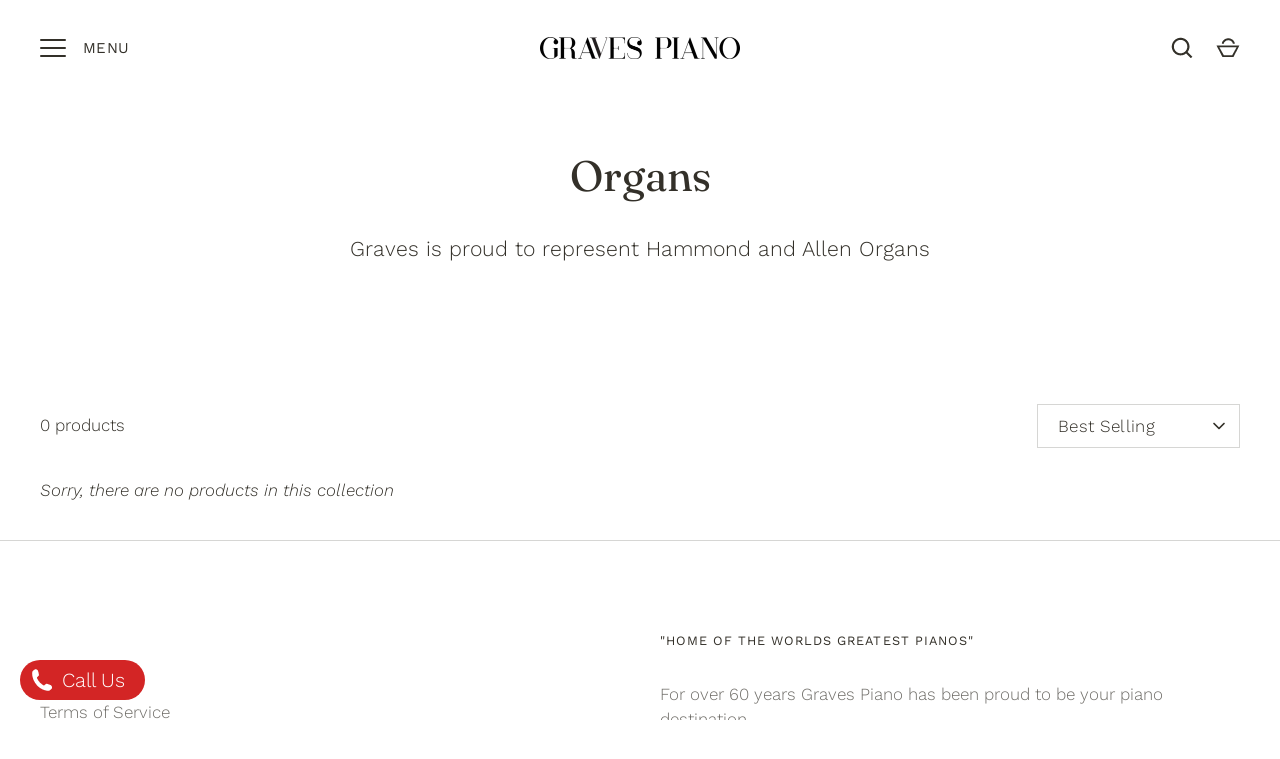

--- FILE ---
content_type: text/html; charset=utf-8
request_url: https://www.google.com/recaptcha/enterprise/anchor?ar=1&k=6LdEwsYnAAAAAL9T92sOraT4CDI-QIVuDYAGwdOy&co=aHR0cHM6Ly9ncmF2ZXNwaWFub3MuY29tOjQ0Mw..&hl=en&v=N67nZn4AqZkNcbeMu4prBgzg&size=invisible&anchor-ms=20000&execute-ms=30000&cb=zfey527xj7xn
body_size: 48715
content:
<!DOCTYPE HTML><html dir="ltr" lang="en"><head><meta http-equiv="Content-Type" content="text/html; charset=UTF-8">
<meta http-equiv="X-UA-Compatible" content="IE=edge">
<title>reCAPTCHA</title>
<style type="text/css">
/* cyrillic-ext */
@font-face {
  font-family: 'Roboto';
  font-style: normal;
  font-weight: 400;
  font-stretch: 100%;
  src: url(//fonts.gstatic.com/s/roboto/v48/KFO7CnqEu92Fr1ME7kSn66aGLdTylUAMa3GUBHMdazTgWw.woff2) format('woff2');
  unicode-range: U+0460-052F, U+1C80-1C8A, U+20B4, U+2DE0-2DFF, U+A640-A69F, U+FE2E-FE2F;
}
/* cyrillic */
@font-face {
  font-family: 'Roboto';
  font-style: normal;
  font-weight: 400;
  font-stretch: 100%;
  src: url(//fonts.gstatic.com/s/roboto/v48/KFO7CnqEu92Fr1ME7kSn66aGLdTylUAMa3iUBHMdazTgWw.woff2) format('woff2');
  unicode-range: U+0301, U+0400-045F, U+0490-0491, U+04B0-04B1, U+2116;
}
/* greek-ext */
@font-face {
  font-family: 'Roboto';
  font-style: normal;
  font-weight: 400;
  font-stretch: 100%;
  src: url(//fonts.gstatic.com/s/roboto/v48/KFO7CnqEu92Fr1ME7kSn66aGLdTylUAMa3CUBHMdazTgWw.woff2) format('woff2');
  unicode-range: U+1F00-1FFF;
}
/* greek */
@font-face {
  font-family: 'Roboto';
  font-style: normal;
  font-weight: 400;
  font-stretch: 100%;
  src: url(//fonts.gstatic.com/s/roboto/v48/KFO7CnqEu92Fr1ME7kSn66aGLdTylUAMa3-UBHMdazTgWw.woff2) format('woff2');
  unicode-range: U+0370-0377, U+037A-037F, U+0384-038A, U+038C, U+038E-03A1, U+03A3-03FF;
}
/* math */
@font-face {
  font-family: 'Roboto';
  font-style: normal;
  font-weight: 400;
  font-stretch: 100%;
  src: url(//fonts.gstatic.com/s/roboto/v48/KFO7CnqEu92Fr1ME7kSn66aGLdTylUAMawCUBHMdazTgWw.woff2) format('woff2');
  unicode-range: U+0302-0303, U+0305, U+0307-0308, U+0310, U+0312, U+0315, U+031A, U+0326-0327, U+032C, U+032F-0330, U+0332-0333, U+0338, U+033A, U+0346, U+034D, U+0391-03A1, U+03A3-03A9, U+03B1-03C9, U+03D1, U+03D5-03D6, U+03F0-03F1, U+03F4-03F5, U+2016-2017, U+2034-2038, U+203C, U+2040, U+2043, U+2047, U+2050, U+2057, U+205F, U+2070-2071, U+2074-208E, U+2090-209C, U+20D0-20DC, U+20E1, U+20E5-20EF, U+2100-2112, U+2114-2115, U+2117-2121, U+2123-214F, U+2190, U+2192, U+2194-21AE, U+21B0-21E5, U+21F1-21F2, U+21F4-2211, U+2213-2214, U+2216-22FF, U+2308-230B, U+2310, U+2319, U+231C-2321, U+2336-237A, U+237C, U+2395, U+239B-23B7, U+23D0, U+23DC-23E1, U+2474-2475, U+25AF, U+25B3, U+25B7, U+25BD, U+25C1, U+25CA, U+25CC, U+25FB, U+266D-266F, U+27C0-27FF, U+2900-2AFF, U+2B0E-2B11, U+2B30-2B4C, U+2BFE, U+3030, U+FF5B, U+FF5D, U+1D400-1D7FF, U+1EE00-1EEFF;
}
/* symbols */
@font-face {
  font-family: 'Roboto';
  font-style: normal;
  font-weight: 400;
  font-stretch: 100%;
  src: url(//fonts.gstatic.com/s/roboto/v48/KFO7CnqEu92Fr1ME7kSn66aGLdTylUAMaxKUBHMdazTgWw.woff2) format('woff2');
  unicode-range: U+0001-000C, U+000E-001F, U+007F-009F, U+20DD-20E0, U+20E2-20E4, U+2150-218F, U+2190, U+2192, U+2194-2199, U+21AF, U+21E6-21F0, U+21F3, U+2218-2219, U+2299, U+22C4-22C6, U+2300-243F, U+2440-244A, U+2460-24FF, U+25A0-27BF, U+2800-28FF, U+2921-2922, U+2981, U+29BF, U+29EB, U+2B00-2BFF, U+4DC0-4DFF, U+FFF9-FFFB, U+10140-1018E, U+10190-1019C, U+101A0, U+101D0-101FD, U+102E0-102FB, U+10E60-10E7E, U+1D2C0-1D2D3, U+1D2E0-1D37F, U+1F000-1F0FF, U+1F100-1F1AD, U+1F1E6-1F1FF, U+1F30D-1F30F, U+1F315, U+1F31C, U+1F31E, U+1F320-1F32C, U+1F336, U+1F378, U+1F37D, U+1F382, U+1F393-1F39F, U+1F3A7-1F3A8, U+1F3AC-1F3AF, U+1F3C2, U+1F3C4-1F3C6, U+1F3CA-1F3CE, U+1F3D4-1F3E0, U+1F3ED, U+1F3F1-1F3F3, U+1F3F5-1F3F7, U+1F408, U+1F415, U+1F41F, U+1F426, U+1F43F, U+1F441-1F442, U+1F444, U+1F446-1F449, U+1F44C-1F44E, U+1F453, U+1F46A, U+1F47D, U+1F4A3, U+1F4B0, U+1F4B3, U+1F4B9, U+1F4BB, U+1F4BF, U+1F4C8-1F4CB, U+1F4D6, U+1F4DA, U+1F4DF, U+1F4E3-1F4E6, U+1F4EA-1F4ED, U+1F4F7, U+1F4F9-1F4FB, U+1F4FD-1F4FE, U+1F503, U+1F507-1F50B, U+1F50D, U+1F512-1F513, U+1F53E-1F54A, U+1F54F-1F5FA, U+1F610, U+1F650-1F67F, U+1F687, U+1F68D, U+1F691, U+1F694, U+1F698, U+1F6AD, U+1F6B2, U+1F6B9-1F6BA, U+1F6BC, U+1F6C6-1F6CF, U+1F6D3-1F6D7, U+1F6E0-1F6EA, U+1F6F0-1F6F3, U+1F6F7-1F6FC, U+1F700-1F7FF, U+1F800-1F80B, U+1F810-1F847, U+1F850-1F859, U+1F860-1F887, U+1F890-1F8AD, U+1F8B0-1F8BB, U+1F8C0-1F8C1, U+1F900-1F90B, U+1F93B, U+1F946, U+1F984, U+1F996, U+1F9E9, U+1FA00-1FA6F, U+1FA70-1FA7C, U+1FA80-1FA89, U+1FA8F-1FAC6, U+1FACE-1FADC, U+1FADF-1FAE9, U+1FAF0-1FAF8, U+1FB00-1FBFF;
}
/* vietnamese */
@font-face {
  font-family: 'Roboto';
  font-style: normal;
  font-weight: 400;
  font-stretch: 100%;
  src: url(//fonts.gstatic.com/s/roboto/v48/KFO7CnqEu92Fr1ME7kSn66aGLdTylUAMa3OUBHMdazTgWw.woff2) format('woff2');
  unicode-range: U+0102-0103, U+0110-0111, U+0128-0129, U+0168-0169, U+01A0-01A1, U+01AF-01B0, U+0300-0301, U+0303-0304, U+0308-0309, U+0323, U+0329, U+1EA0-1EF9, U+20AB;
}
/* latin-ext */
@font-face {
  font-family: 'Roboto';
  font-style: normal;
  font-weight: 400;
  font-stretch: 100%;
  src: url(//fonts.gstatic.com/s/roboto/v48/KFO7CnqEu92Fr1ME7kSn66aGLdTylUAMa3KUBHMdazTgWw.woff2) format('woff2');
  unicode-range: U+0100-02BA, U+02BD-02C5, U+02C7-02CC, U+02CE-02D7, U+02DD-02FF, U+0304, U+0308, U+0329, U+1D00-1DBF, U+1E00-1E9F, U+1EF2-1EFF, U+2020, U+20A0-20AB, U+20AD-20C0, U+2113, U+2C60-2C7F, U+A720-A7FF;
}
/* latin */
@font-face {
  font-family: 'Roboto';
  font-style: normal;
  font-weight: 400;
  font-stretch: 100%;
  src: url(//fonts.gstatic.com/s/roboto/v48/KFO7CnqEu92Fr1ME7kSn66aGLdTylUAMa3yUBHMdazQ.woff2) format('woff2');
  unicode-range: U+0000-00FF, U+0131, U+0152-0153, U+02BB-02BC, U+02C6, U+02DA, U+02DC, U+0304, U+0308, U+0329, U+2000-206F, U+20AC, U+2122, U+2191, U+2193, U+2212, U+2215, U+FEFF, U+FFFD;
}
/* cyrillic-ext */
@font-face {
  font-family: 'Roboto';
  font-style: normal;
  font-weight: 500;
  font-stretch: 100%;
  src: url(//fonts.gstatic.com/s/roboto/v48/KFO7CnqEu92Fr1ME7kSn66aGLdTylUAMa3GUBHMdazTgWw.woff2) format('woff2');
  unicode-range: U+0460-052F, U+1C80-1C8A, U+20B4, U+2DE0-2DFF, U+A640-A69F, U+FE2E-FE2F;
}
/* cyrillic */
@font-face {
  font-family: 'Roboto';
  font-style: normal;
  font-weight: 500;
  font-stretch: 100%;
  src: url(//fonts.gstatic.com/s/roboto/v48/KFO7CnqEu92Fr1ME7kSn66aGLdTylUAMa3iUBHMdazTgWw.woff2) format('woff2');
  unicode-range: U+0301, U+0400-045F, U+0490-0491, U+04B0-04B1, U+2116;
}
/* greek-ext */
@font-face {
  font-family: 'Roboto';
  font-style: normal;
  font-weight: 500;
  font-stretch: 100%;
  src: url(//fonts.gstatic.com/s/roboto/v48/KFO7CnqEu92Fr1ME7kSn66aGLdTylUAMa3CUBHMdazTgWw.woff2) format('woff2');
  unicode-range: U+1F00-1FFF;
}
/* greek */
@font-face {
  font-family: 'Roboto';
  font-style: normal;
  font-weight: 500;
  font-stretch: 100%;
  src: url(//fonts.gstatic.com/s/roboto/v48/KFO7CnqEu92Fr1ME7kSn66aGLdTylUAMa3-UBHMdazTgWw.woff2) format('woff2');
  unicode-range: U+0370-0377, U+037A-037F, U+0384-038A, U+038C, U+038E-03A1, U+03A3-03FF;
}
/* math */
@font-face {
  font-family: 'Roboto';
  font-style: normal;
  font-weight: 500;
  font-stretch: 100%;
  src: url(//fonts.gstatic.com/s/roboto/v48/KFO7CnqEu92Fr1ME7kSn66aGLdTylUAMawCUBHMdazTgWw.woff2) format('woff2');
  unicode-range: U+0302-0303, U+0305, U+0307-0308, U+0310, U+0312, U+0315, U+031A, U+0326-0327, U+032C, U+032F-0330, U+0332-0333, U+0338, U+033A, U+0346, U+034D, U+0391-03A1, U+03A3-03A9, U+03B1-03C9, U+03D1, U+03D5-03D6, U+03F0-03F1, U+03F4-03F5, U+2016-2017, U+2034-2038, U+203C, U+2040, U+2043, U+2047, U+2050, U+2057, U+205F, U+2070-2071, U+2074-208E, U+2090-209C, U+20D0-20DC, U+20E1, U+20E5-20EF, U+2100-2112, U+2114-2115, U+2117-2121, U+2123-214F, U+2190, U+2192, U+2194-21AE, U+21B0-21E5, U+21F1-21F2, U+21F4-2211, U+2213-2214, U+2216-22FF, U+2308-230B, U+2310, U+2319, U+231C-2321, U+2336-237A, U+237C, U+2395, U+239B-23B7, U+23D0, U+23DC-23E1, U+2474-2475, U+25AF, U+25B3, U+25B7, U+25BD, U+25C1, U+25CA, U+25CC, U+25FB, U+266D-266F, U+27C0-27FF, U+2900-2AFF, U+2B0E-2B11, U+2B30-2B4C, U+2BFE, U+3030, U+FF5B, U+FF5D, U+1D400-1D7FF, U+1EE00-1EEFF;
}
/* symbols */
@font-face {
  font-family: 'Roboto';
  font-style: normal;
  font-weight: 500;
  font-stretch: 100%;
  src: url(//fonts.gstatic.com/s/roboto/v48/KFO7CnqEu92Fr1ME7kSn66aGLdTylUAMaxKUBHMdazTgWw.woff2) format('woff2');
  unicode-range: U+0001-000C, U+000E-001F, U+007F-009F, U+20DD-20E0, U+20E2-20E4, U+2150-218F, U+2190, U+2192, U+2194-2199, U+21AF, U+21E6-21F0, U+21F3, U+2218-2219, U+2299, U+22C4-22C6, U+2300-243F, U+2440-244A, U+2460-24FF, U+25A0-27BF, U+2800-28FF, U+2921-2922, U+2981, U+29BF, U+29EB, U+2B00-2BFF, U+4DC0-4DFF, U+FFF9-FFFB, U+10140-1018E, U+10190-1019C, U+101A0, U+101D0-101FD, U+102E0-102FB, U+10E60-10E7E, U+1D2C0-1D2D3, U+1D2E0-1D37F, U+1F000-1F0FF, U+1F100-1F1AD, U+1F1E6-1F1FF, U+1F30D-1F30F, U+1F315, U+1F31C, U+1F31E, U+1F320-1F32C, U+1F336, U+1F378, U+1F37D, U+1F382, U+1F393-1F39F, U+1F3A7-1F3A8, U+1F3AC-1F3AF, U+1F3C2, U+1F3C4-1F3C6, U+1F3CA-1F3CE, U+1F3D4-1F3E0, U+1F3ED, U+1F3F1-1F3F3, U+1F3F5-1F3F7, U+1F408, U+1F415, U+1F41F, U+1F426, U+1F43F, U+1F441-1F442, U+1F444, U+1F446-1F449, U+1F44C-1F44E, U+1F453, U+1F46A, U+1F47D, U+1F4A3, U+1F4B0, U+1F4B3, U+1F4B9, U+1F4BB, U+1F4BF, U+1F4C8-1F4CB, U+1F4D6, U+1F4DA, U+1F4DF, U+1F4E3-1F4E6, U+1F4EA-1F4ED, U+1F4F7, U+1F4F9-1F4FB, U+1F4FD-1F4FE, U+1F503, U+1F507-1F50B, U+1F50D, U+1F512-1F513, U+1F53E-1F54A, U+1F54F-1F5FA, U+1F610, U+1F650-1F67F, U+1F687, U+1F68D, U+1F691, U+1F694, U+1F698, U+1F6AD, U+1F6B2, U+1F6B9-1F6BA, U+1F6BC, U+1F6C6-1F6CF, U+1F6D3-1F6D7, U+1F6E0-1F6EA, U+1F6F0-1F6F3, U+1F6F7-1F6FC, U+1F700-1F7FF, U+1F800-1F80B, U+1F810-1F847, U+1F850-1F859, U+1F860-1F887, U+1F890-1F8AD, U+1F8B0-1F8BB, U+1F8C0-1F8C1, U+1F900-1F90B, U+1F93B, U+1F946, U+1F984, U+1F996, U+1F9E9, U+1FA00-1FA6F, U+1FA70-1FA7C, U+1FA80-1FA89, U+1FA8F-1FAC6, U+1FACE-1FADC, U+1FADF-1FAE9, U+1FAF0-1FAF8, U+1FB00-1FBFF;
}
/* vietnamese */
@font-face {
  font-family: 'Roboto';
  font-style: normal;
  font-weight: 500;
  font-stretch: 100%;
  src: url(//fonts.gstatic.com/s/roboto/v48/KFO7CnqEu92Fr1ME7kSn66aGLdTylUAMa3OUBHMdazTgWw.woff2) format('woff2');
  unicode-range: U+0102-0103, U+0110-0111, U+0128-0129, U+0168-0169, U+01A0-01A1, U+01AF-01B0, U+0300-0301, U+0303-0304, U+0308-0309, U+0323, U+0329, U+1EA0-1EF9, U+20AB;
}
/* latin-ext */
@font-face {
  font-family: 'Roboto';
  font-style: normal;
  font-weight: 500;
  font-stretch: 100%;
  src: url(//fonts.gstatic.com/s/roboto/v48/KFO7CnqEu92Fr1ME7kSn66aGLdTylUAMa3KUBHMdazTgWw.woff2) format('woff2');
  unicode-range: U+0100-02BA, U+02BD-02C5, U+02C7-02CC, U+02CE-02D7, U+02DD-02FF, U+0304, U+0308, U+0329, U+1D00-1DBF, U+1E00-1E9F, U+1EF2-1EFF, U+2020, U+20A0-20AB, U+20AD-20C0, U+2113, U+2C60-2C7F, U+A720-A7FF;
}
/* latin */
@font-face {
  font-family: 'Roboto';
  font-style: normal;
  font-weight: 500;
  font-stretch: 100%;
  src: url(//fonts.gstatic.com/s/roboto/v48/KFO7CnqEu92Fr1ME7kSn66aGLdTylUAMa3yUBHMdazQ.woff2) format('woff2');
  unicode-range: U+0000-00FF, U+0131, U+0152-0153, U+02BB-02BC, U+02C6, U+02DA, U+02DC, U+0304, U+0308, U+0329, U+2000-206F, U+20AC, U+2122, U+2191, U+2193, U+2212, U+2215, U+FEFF, U+FFFD;
}
/* cyrillic-ext */
@font-face {
  font-family: 'Roboto';
  font-style: normal;
  font-weight: 900;
  font-stretch: 100%;
  src: url(//fonts.gstatic.com/s/roboto/v48/KFO7CnqEu92Fr1ME7kSn66aGLdTylUAMa3GUBHMdazTgWw.woff2) format('woff2');
  unicode-range: U+0460-052F, U+1C80-1C8A, U+20B4, U+2DE0-2DFF, U+A640-A69F, U+FE2E-FE2F;
}
/* cyrillic */
@font-face {
  font-family: 'Roboto';
  font-style: normal;
  font-weight: 900;
  font-stretch: 100%;
  src: url(//fonts.gstatic.com/s/roboto/v48/KFO7CnqEu92Fr1ME7kSn66aGLdTylUAMa3iUBHMdazTgWw.woff2) format('woff2');
  unicode-range: U+0301, U+0400-045F, U+0490-0491, U+04B0-04B1, U+2116;
}
/* greek-ext */
@font-face {
  font-family: 'Roboto';
  font-style: normal;
  font-weight: 900;
  font-stretch: 100%;
  src: url(//fonts.gstatic.com/s/roboto/v48/KFO7CnqEu92Fr1ME7kSn66aGLdTylUAMa3CUBHMdazTgWw.woff2) format('woff2');
  unicode-range: U+1F00-1FFF;
}
/* greek */
@font-face {
  font-family: 'Roboto';
  font-style: normal;
  font-weight: 900;
  font-stretch: 100%;
  src: url(//fonts.gstatic.com/s/roboto/v48/KFO7CnqEu92Fr1ME7kSn66aGLdTylUAMa3-UBHMdazTgWw.woff2) format('woff2');
  unicode-range: U+0370-0377, U+037A-037F, U+0384-038A, U+038C, U+038E-03A1, U+03A3-03FF;
}
/* math */
@font-face {
  font-family: 'Roboto';
  font-style: normal;
  font-weight: 900;
  font-stretch: 100%;
  src: url(//fonts.gstatic.com/s/roboto/v48/KFO7CnqEu92Fr1ME7kSn66aGLdTylUAMawCUBHMdazTgWw.woff2) format('woff2');
  unicode-range: U+0302-0303, U+0305, U+0307-0308, U+0310, U+0312, U+0315, U+031A, U+0326-0327, U+032C, U+032F-0330, U+0332-0333, U+0338, U+033A, U+0346, U+034D, U+0391-03A1, U+03A3-03A9, U+03B1-03C9, U+03D1, U+03D5-03D6, U+03F0-03F1, U+03F4-03F5, U+2016-2017, U+2034-2038, U+203C, U+2040, U+2043, U+2047, U+2050, U+2057, U+205F, U+2070-2071, U+2074-208E, U+2090-209C, U+20D0-20DC, U+20E1, U+20E5-20EF, U+2100-2112, U+2114-2115, U+2117-2121, U+2123-214F, U+2190, U+2192, U+2194-21AE, U+21B0-21E5, U+21F1-21F2, U+21F4-2211, U+2213-2214, U+2216-22FF, U+2308-230B, U+2310, U+2319, U+231C-2321, U+2336-237A, U+237C, U+2395, U+239B-23B7, U+23D0, U+23DC-23E1, U+2474-2475, U+25AF, U+25B3, U+25B7, U+25BD, U+25C1, U+25CA, U+25CC, U+25FB, U+266D-266F, U+27C0-27FF, U+2900-2AFF, U+2B0E-2B11, U+2B30-2B4C, U+2BFE, U+3030, U+FF5B, U+FF5D, U+1D400-1D7FF, U+1EE00-1EEFF;
}
/* symbols */
@font-face {
  font-family: 'Roboto';
  font-style: normal;
  font-weight: 900;
  font-stretch: 100%;
  src: url(//fonts.gstatic.com/s/roboto/v48/KFO7CnqEu92Fr1ME7kSn66aGLdTylUAMaxKUBHMdazTgWw.woff2) format('woff2');
  unicode-range: U+0001-000C, U+000E-001F, U+007F-009F, U+20DD-20E0, U+20E2-20E4, U+2150-218F, U+2190, U+2192, U+2194-2199, U+21AF, U+21E6-21F0, U+21F3, U+2218-2219, U+2299, U+22C4-22C6, U+2300-243F, U+2440-244A, U+2460-24FF, U+25A0-27BF, U+2800-28FF, U+2921-2922, U+2981, U+29BF, U+29EB, U+2B00-2BFF, U+4DC0-4DFF, U+FFF9-FFFB, U+10140-1018E, U+10190-1019C, U+101A0, U+101D0-101FD, U+102E0-102FB, U+10E60-10E7E, U+1D2C0-1D2D3, U+1D2E0-1D37F, U+1F000-1F0FF, U+1F100-1F1AD, U+1F1E6-1F1FF, U+1F30D-1F30F, U+1F315, U+1F31C, U+1F31E, U+1F320-1F32C, U+1F336, U+1F378, U+1F37D, U+1F382, U+1F393-1F39F, U+1F3A7-1F3A8, U+1F3AC-1F3AF, U+1F3C2, U+1F3C4-1F3C6, U+1F3CA-1F3CE, U+1F3D4-1F3E0, U+1F3ED, U+1F3F1-1F3F3, U+1F3F5-1F3F7, U+1F408, U+1F415, U+1F41F, U+1F426, U+1F43F, U+1F441-1F442, U+1F444, U+1F446-1F449, U+1F44C-1F44E, U+1F453, U+1F46A, U+1F47D, U+1F4A3, U+1F4B0, U+1F4B3, U+1F4B9, U+1F4BB, U+1F4BF, U+1F4C8-1F4CB, U+1F4D6, U+1F4DA, U+1F4DF, U+1F4E3-1F4E6, U+1F4EA-1F4ED, U+1F4F7, U+1F4F9-1F4FB, U+1F4FD-1F4FE, U+1F503, U+1F507-1F50B, U+1F50D, U+1F512-1F513, U+1F53E-1F54A, U+1F54F-1F5FA, U+1F610, U+1F650-1F67F, U+1F687, U+1F68D, U+1F691, U+1F694, U+1F698, U+1F6AD, U+1F6B2, U+1F6B9-1F6BA, U+1F6BC, U+1F6C6-1F6CF, U+1F6D3-1F6D7, U+1F6E0-1F6EA, U+1F6F0-1F6F3, U+1F6F7-1F6FC, U+1F700-1F7FF, U+1F800-1F80B, U+1F810-1F847, U+1F850-1F859, U+1F860-1F887, U+1F890-1F8AD, U+1F8B0-1F8BB, U+1F8C0-1F8C1, U+1F900-1F90B, U+1F93B, U+1F946, U+1F984, U+1F996, U+1F9E9, U+1FA00-1FA6F, U+1FA70-1FA7C, U+1FA80-1FA89, U+1FA8F-1FAC6, U+1FACE-1FADC, U+1FADF-1FAE9, U+1FAF0-1FAF8, U+1FB00-1FBFF;
}
/* vietnamese */
@font-face {
  font-family: 'Roboto';
  font-style: normal;
  font-weight: 900;
  font-stretch: 100%;
  src: url(//fonts.gstatic.com/s/roboto/v48/KFO7CnqEu92Fr1ME7kSn66aGLdTylUAMa3OUBHMdazTgWw.woff2) format('woff2');
  unicode-range: U+0102-0103, U+0110-0111, U+0128-0129, U+0168-0169, U+01A0-01A1, U+01AF-01B0, U+0300-0301, U+0303-0304, U+0308-0309, U+0323, U+0329, U+1EA0-1EF9, U+20AB;
}
/* latin-ext */
@font-face {
  font-family: 'Roboto';
  font-style: normal;
  font-weight: 900;
  font-stretch: 100%;
  src: url(//fonts.gstatic.com/s/roboto/v48/KFO7CnqEu92Fr1ME7kSn66aGLdTylUAMa3KUBHMdazTgWw.woff2) format('woff2');
  unicode-range: U+0100-02BA, U+02BD-02C5, U+02C7-02CC, U+02CE-02D7, U+02DD-02FF, U+0304, U+0308, U+0329, U+1D00-1DBF, U+1E00-1E9F, U+1EF2-1EFF, U+2020, U+20A0-20AB, U+20AD-20C0, U+2113, U+2C60-2C7F, U+A720-A7FF;
}
/* latin */
@font-face {
  font-family: 'Roboto';
  font-style: normal;
  font-weight: 900;
  font-stretch: 100%;
  src: url(//fonts.gstatic.com/s/roboto/v48/KFO7CnqEu92Fr1ME7kSn66aGLdTylUAMa3yUBHMdazQ.woff2) format('woff2');
  unicode-range: U+0000-00FF, U+0131, U+0152-0153, U+02BB-02BC, U+02C6, U+02DA, U+02DC, U+0304, U+0308, U+0329, U+2000-206F, U+20AC, U+2122, U+2191, U+2193, U+2212, U+2215, U+FEFF, U+FFFD;
}

</style>
<link rel="stylesheet" type="text/css" href="https://www.gstatic.com/recaptcha/releases/N67nZn4AqZkNcbeMu4prBgzg/styles__ltr.css">
<script nonce="PjWUdAO_xrb-h3uKMbGHrw" type="text/javascript">window['__recaptcha_api'] = 'https://www.google.com/recaptcha/enterprise/';</script>
<script type="text/javascript" src="https://www.gstatic.com/recaptcha/releases/N67nZn4AqZkNcbeMu4prBgzg/recaptcha__en.js" nonce="PjWUdAO_xrb-h3uKMbGHrw">
      
    </script></head>
<body><div id="rc-anchor-alert" class="rc-anchor-alert"></div>
<input type="hidden" id="recaptcha-token" value="[base64]">
<script type="text/javascript" nonce="PjWUdAO_xrb-h3uKMbGHrw">
      recaptcha.anchor.Main.init("[\x22ainput\x22,[\x22bgdata\x22,\x22\x22,\[base64]/[base64]/MjU1Ong/[base64]/[base64]/[base64]/[base64]/[base64]/[base64]/[base64]/[base64]/[base64]/[base64]/[base64]/[base64]/[base64]/[base64]/[base64]\\u003d\x22,\[base64]\\u003d\\u003d\x22,\x22FcKrPi9sP3jDlmbCghwQw53DpsK0wqZ1VR7Ci1x2CsKZw6HCsSzCr1rCvsKZfsKOwp4BEMKaKWxbw4RxHsOLEh16wr3DnUAucFdiw6/DrmsKwpw1w64eZFIzQMK/w7Vdw6lyXcKnw4gBOMKuKMKjOA/DlMOCaQV2w7nCjcOBVB8OAzLDqcOjw451FTwCw4QOwqbDucKxa8Oww4APw5XDh2HDicK3wpLDm8O/RMOJYMO9w5zDisKYYsKlZMKlwpDDnDDDrnfCs0JsKTfDqcOTwqfDjjrCisOtwpJSw4/CrVIOw6DDuhcxTsKBY3LDvFTDjy3DtjjCi8Kqw5IgXcKlb8OmDcKlB8O/wpvCgsK2w6haw5hcw6p4Xl3DlnLDlsKCScOCw4ksw5DDuV7DtcO8HGEIOsOUO8KLJXLCoMO/HyQPFMORwoBeLEvDnFlBwq0Ee8K6AGonw6HDq0/DhsODwo12H8OawpHCjHk/w4NMXsO1DALCkHnDmkEFUQbCqsOQw53DgiAMVXEOMcK0wro1wrtkw5fDtmUOHR/CghfDjMKOSwjDusOzwrYlw5YRwoYNwq1cUMKoanJTf8OiwrTCvVAMw7/DoMOMwpVwfcKmHMOXw4oxwpnCkAXCpMK8w4PCj8O+wrtlw5HDpMK/cRdcw7vCn8KTw64YT8OcQg0Dw4oHVnTDgMODw6RDUsOCdDlfw4TCs21sQVdkCMOowpDDsVV9w5kxc8KACsOlwp3DplPCkiDCpsOLSsOlRifCp8K6wrjCjlcCwq5Dw7URC8KowoUwbBfCp0YobiNCbMK/[base64]/CrMKhB8O+PcO/w6oIwrbCncOaecOFUMOVdMKWUz7CqxlFw4LDosKiw4HDrCTCjcOPw6FxAnjDjG1/w5tVeFfCjSbDucO2fk5sW8K5J8Kawp/Dnmphw7zCohzDogzDvMOwwp0iTmPCq8K6UiptwqQ1wrIuw73Cv8KFSgpFwoLCvsK8w5M2UXLDocOdw47ClXtXw5XDgcKMEQRhdsOfCMOhw6XDgC3DhsOuwo/Ct8OTJcOyW8K1MMOww5nCp0HDjnJUwpnCrFpEHBluwrAVU3MpwpHCnFbDucKRJ8OPe8OxScOTwqXCo8KwesO/wq7CpMOMaMOkw4rDgMKLHyrDkSXDnnnDlxpJdhUUwrLDlzPCtMOFw5rCr8OlwqNxKsKDwrlcDzhmwp1pw5Rbw6LCgHE4wrPCuCgnHsO/wrrCgsK4V3nCosOHBMKfKsKyMDoITmPCgMKebcKMwrxNw6vCrAskwrUzwoLCncK7S05+dQcywovDhVTCkkvCiHnDusOBE8Khw6TDhRfDk8OaVQrDvwdYw7AVf8K/wr3CgsOPJsOjwqHCm8KnGmHCrk/CqD/CgmrDlgUmw7YTRMOjdcKcw6YLU8KUwovCgMKOw7glP1zDpcO0MF9vEcO8TcOYfDvCrHjCjsOyw54nbE3CgA06w5ksI8ObQHdpwpfChMOlEsKEwrnCui5fJ8KGZXQYZcKuDRXDqMKhRUzChcKVwqFLQsKKw63DosKqNWIsJw/DsWEDU8OORRzCssO7woXClMOAScKiw6xsbsOJV8KXen08GBLDmSRvwrokwrfDiMOYHsOpd8KMc1R6VDPClwQnwovCiWfDhxcaDW4Tw6ZlfMKWw6dmdx7Co8OlY8KbY8OlMsKyXElBJjXDjXzDkcOwYMKIVsOcw5DCkCPCucKiRgQ4LhPCvcK6X1knEFIyAcODw6/[base64]/Dm8Omw69oXSPDhcOrw6XDvHxxE8ODw71+wrxXw5QDwpfDjGJMdWbDiGjDisKbHcOSwqIrwozCosKpw4/DisOfPiBsZirClENnw43Cv3IhA8O8B8KBwrHDg8OjwpfDqMKGwrUdJcOzw7jCn8K4QcKjw6hfcsO5w4jCjMOSFsK/EhPCsT/[base64]/w4huwrsdAsOfw6vCuBLCkcK1CsOdVsKowqPDvnzDgiJAwprCssOAw7kqwoNUw5vCh8O/[base64]/[base64]/[base64]/CmjvDkjJlw4/Dt0U/JDXDnwA+czVtw5HCiMKSwrJVw5jChMKxV8KFGsKvJsOSOkBdwqHDkSfCuQ/DkSzClWjCrcKTIcOgXFx5JWRUcsO4w4Fbw6pGR8KhwovDkEw6Qxkow6TCrTEkVhLDpAIVwqrCjRkjEcKSb8K1wrvDiFcWwpwUw7nDgcKiwqzCmGQMwq9jwrJRwoDDogRHw7kbAn8ZwrUxTcO4w6rDthk5w7wnAMO/wqTCmcOLwq/CumY4ZHgWUiXCssK4WxvCpQJoWcOeIMKAwqUww5jCkMOdBUFKa8KrUcOhHMOnw6gGwpHDt8K7G8KRPsKjwotgdCthwoEmwrpIRgYNOH/[base64]/Cqg1PBSrCq8OFwojDksOMwpNDd8O0RXTCnn7DnmQOwoZaccKiUgtOw5MIwrvDmsOTwp9YWXI9wowMZyfCjMKzVylmPFd8RUNjTQNPwpRcwrPChggYw6UKw4w6wqwfw7gKw5glwqEow5bDoQnCmiplw7TDgFhQDR8/[base64]/RsKQw7gHDcKeK8KkwrAwwqpRYsKWw7cFwoDCoFIzX2cSwpfCmFrDgsKAI1vCj8KowoQXwpnCnwHDggUSw4wVHcKswro+wrArLW3CmMKOw7MtwprDkgzCrE9YA3TDg8O/LiQowrYnwqx8UjrDhk3DicKZw6Z9w6TDgUYOw6ApwoRwM3rCgMOYwo0GwppLwoFVw4tUw41uwqkqWgAmworClCvCr8Ocwq7DrlY4EsKow4/Cm8KtMlczEDHCjcK9SSrDvMOFVcO+wqrChxh5HMKLwoUkDsOFwodfVMKvJMKbQTJ8wqjDgcOdwo7Cg1YywrRrw6LCiwXDgsOdfUNCwpJJw6tmWRPDuMOocxTDkTYKwr5qw7AYb8OJQikLw6fCocKuBMKTw4tbwoteXzcdUB/DgXlzKMOGa2jDmMOkRMKzeFBRD8OCAMOYw6XDmDTCn8OEwqIrw5ZpCWh6w4HCigQ7GsOVwp4fwq7CoMKGA2Utw4LDrhh/wq7DnTpUPH3Cm1rDkMODbE1yw5DDnMO/[base64]/[base64]/H3fDnsKuPhRDw68rJsK6Z8KAKnRCasOvw6nDjgRpw64/w7nCl3nCkT3CsxIwX0vCo8OPwp/[base64]/DnALDt8K9cMOrQsOlOMOXSsKLd8OowrN3wpROCCXDoyMyHXzDgAPDmioEwqc8LSN2VxUPLC/CksOXd8ONLsKAw5vDowfCgT3DvsOuwrHDnn5sw7DCmMOpw6QdPMORYMOxw6zCtinCrQDDnBAJZsO1NFTDoU1HGMKxw4c5w7VfOcKRYDFgw6nCuzl3TxkHw7vDqsKyI3XCosOTwoTDs8Oow54YI3Z4wpDChcK0w44DOcKvw7DCtMOHMcKAwqnCmsKdwqzCrk0dMcK/w4diw7tRH8KAwonChcKANgzCl8OuCQPDncOwJCnDmMOiwqPCsyvDoV/[base64]/DnU/CpEF1w5c4wq7Dn3tXDkrDlm7Ct8Kbw5pNw5JDFcKWw7DDuXrCosOgw54Iwo/DlMO6w5fCmwfCq8K7wqIpFMOaMQ/CocO5wppcdG4uw4AdfsKswobCpiPCtsO3w7fCsEvCocO2Xw/DnG7CjGLCrjpHY8KnI8K2SMKyfsKhwoBkQsK+ZU9AwqQPH8Kiw5/[base64]/HMK/CDPDhMOodw3DpsOlZ2vCisKIamfDjMOdEwTCtSvDoArCu0vDrnnDtzQkwrrCq8OnQMK+w7g7wpltwofCgMKEFnpOEi5Ywr/Du8KBw4pdw5bCuXjCvSkoAUzCucKeXRjDlMKSGR7DpsKVXl7CgTrDrsOqGCLCmVvDi8K9woBrLMOvBXdFw6JXwpnCpcKSw49OKxgtw5nDjsKPIsOvw5DDs8Ktwrhywo4KLzBeIyfDqsO8cnrDr8OrwobDgk7DvAvDosKOI8KCw4N6w7TCtFBXDAUuw5zDtw/DisKIw5nCj3Yuwpkcw5hicsKxwoPCqcO8VMK1woNSwqhew7wTGk9AGFDCmGrCjhXDssOjH8OyWwIBwq9MGMOFKA8Bw67DpcKRVWzCs8OVG0htc8KxXcO1H0nDkUMXw6dvMC3DsAoISk/CocK1T8O2w6/DgxEEw4cbw5M8wpzDvRUpwq/DnMOKwqd3wq/DvcK+w45IUMKZwo3CpSY3RMOhAcO1H14Zw6x5CAzDocKHP8Khw5ckNsKvH3XDp3bCh8KAwr/[base64]/[base64]/Du8OzwpLDmA1nwq1jwoZMIl8iwqHDksOXf8KMbMKsfcOzRypIw5clw77DmATCjgXCuUMGC8KhwqpcD8OJwop1wrvDglDCuXwGwoDDvMK/w5zCkcKQKcOjwovDgMKZwplwR8KQRzlow6PDi8OXwr3CvFENGhcEH8KfC0vCocKscinDtcKkw4/CoMOhw4DCqcO+FMO2w5LDuMK5ZMK5Y8OTwr0oIQrCqntAdMO5w6fDicK3ecO9W8Ohw6s1D0PDvSDDki9hMyJwUCxUYkZPwrBEw7U0wpzDl8KyCcKywovCo3hyQGgfUcOKaBzDvsOww7PDssKZKljCisO8BkDDpsK+DE/Du2RKwofCknMiwq/DiA1aODnDgMO7TFYKajNSwrHDsWZsNysawrF1NcO7wo01ScKxwqtYw5wAcMO8wpXCv1IEwpvCrkLDlcOgbkXDkcKjXMOuecOAw5rDlcOUdUQww7zDkxFyGsKIw64DQRPDtj1Zw6pkOz5sw7nCjGtdwq/Cn8O+VcOrwoLCpCnDhyMpwoPDiCJZLmV7JgLDkjhQVMOwUDXCi8OlwplePzZwwqlawqYcJQjCs8KnVCYWKUtCwoPCicOqTRnCrCbCp2M4EcKVCsK7wq9twpPDnsKNwoTCkcOxw7geJ8KYwo9BNcKFw6TCiUPCjcORwr/DgXFNw6jChRDCtyjCmMKMcT7Dj1FPw6rCmxMCwpzDtsK/w4LChS7CmMOXwpR8wprDi37Cm8KXFTU9w6PDhgfDicKLc8OQfsO3HU/Cswp2LMKNTcOqBwnCv8OBw5RKF33DrU8jR8KAwrHDi8KXBsOVGMOjMcKpw5bCoFfDpkzDvMKzVsKgwoxlw4DDvhBjdUHDoAjDoG13THNBwqzDm0DCgMObKzXCsMKGY8KHcMKzaGnCocK0wqfDusKgXGHDl2bCqTI2w4/Cv8OQw5fDnsKXw79pHBrDoMK6wphPasKRw4/DlFDDhcO+w4vCkm1wd8KLwpcfDsO7woXCilJfLn3DhUYGw5XDlsK6w6ghf2/CnB8lwqTCjU0CfFjDo2ZzfcOmwoxNNMOyRwJIw5PCs8KIw73DssOqw6PDv1zDkMOOwrrCsETDjMOjw4PCrMK4w7N2CDfDisKsw7LDiMObDFU4IUDDtsODwoUCQcK3d8Omw4AWScO4w7o/w4XCvcOIwozCncKiwrPCq0XDoRvCqFDDrsOwcsKXTsOmKcO1wqnDjsKUNWPClVA1woAqwpQ4w6/CkMKZw6Ndwr3CsjEffnsrwpMVw47DrifCul1xwpHCpx5aB3fDvFUBwoHCmTDDmcOrYiVMQcO1w4nCicKGw7sZGsKaw6jCsxfCvzrDqHQow6EpQwEjw6ZNwpMfw7wLOcKvTRXDk8OdHi3DrmjDsirCosKnRgg2w6TDnsOsUDvDt8KuacK/wp8uXMO3w6IPRlNheyQZwpPCm8Oxc8Krw4rDqcOnc8Olw7dQIcO7IELDp0PDq2/CqsK8wrnCqikmwqBpEMOFMcKoUsKyAMOaexfDq8ONwoQcBhfDiylkw6zCkgRdw6xjRFVXw6wDw75Fw5fChsK8P8O2cDhUw5EzGsK1w5/[base64]/CjMKhwpMfwqXDjMK6PMO5w4hRw5l5UxdMIjwYwofCjcKcLizDk8KlUcKBJ8KCXHHCm8Krwr7DhXN2VzDDksOQfcOIwpJiYB7DsRRpwobCpAXCrHzChcOcV8OAEWzDvS7Cqk/[base64]/wqbCpCwOw6YewrjCih/DizV0GDVhScORw4HDjsKnBMKNOsOPSsOUXx9kQAZPLsK0wrlBXiXCr8KCwp7Cu3cPw7nCsFoMdsKyZCfDlsKCwpDDucOhVV14EMKSUHDCthIuw53CkcKRLcOmw7fDthjDpS/CvHDDmlnDrsOZw4TDusKjw7IQwqHDiBPCl8KCIERfwqIYw4vDmsOTwq3Ci8O6wrVkwoXDksKCNWrCl33Ck3RSNsKuR8OSNj9IDQ3Cjlk+w4c3w6jDkXEUwoMXw6pnIj3DrsKzwpjDmcOkXsOCHsOVbQPDl2/CmG/[base64]/[base64]/CtMK3Q8OhwrPCtxgcUsKFw5fDgMKuwqXCg1bCksOSEjMOYcOGF8KHYS50dsO8DynCtsKPUCEmw6M9XEpdwoLCh8ODw4vDrcOMSjJAwqU7wos9w53Dligswp8jw6PCpMOXGMKRw7nComPCs8O7EiYOdsKpw5DClHoCRBfDp3zDrwdIwovDgMK9d0/DpyIqUcORwprDrhLDrcOAwr0ewqdZABlyLUQNw6TCq8K4wpp5MlrDvgHDvMOmw4HDkQ3DksKrOwbDgMOqGcOYZcOqwpHDvFvDosKfw6PCuy7DvcO9w7/[base64]/[base64]/DpBw3JcKtVGjDpMO/bW3DjyrCusOuw4Miw7nDrcOqwqsBV8Kpw6YJw43CgmrCscOQw5QWZsO2Th/Dh8ONEABOwqx9R2nDu8Kow5fDisKDw7cELsKFMgAyw7shwrduw7DDoEkpFMOOw7nDlMOgw57Cm8K5wpPDhVESwoTCo8O9w6w8KcKVwpJZw7/DqmTChcKewp/Ctj0Xw4lZwp/CkCXCmsKFwqxPVsO8wpHDuMOCJBnCikJxwpLClzJGbcKZw4kDTh/Cl8K6dmfDqcKlDcKVSsOqAMKten/CrcOFw5/Cs8Oww73DuAt5w7J1w5tBwrQ9dMKDwrEBH2HCrMO7anDCpx04KAI+VVTDvcKRw5/Ct8O6wqjCpg3DsD1YEjzCrV1zCsK1w4DDncOAwpLDssOxB8OvZBnDnsKkw4sIw4l7UcO4VcOHEsK2wpdGCjFONsKYU8Oew7bDh28TfVbDhcOCOUZlWMKpTMOQDhRkGcKEwrkNw5FjOHLCpWc/wo/[base64]/MDbDiMKyQMOhwpJnwpllwop4IsOYwoFQbMKYfTVWwqhAw7vDuWLDmkAtDXbCkH/[base64]/CoSbDkklgdjpeWUzCkcOXI8KtRsK7UcK/bsOgOsOXCcKvwo3DlDsfFcK6YE5bw4vDnUDDkcKrwo/CmGLDrR0/wp8dwqLCim88wrLCgsKPwrnDkWnDsWTDlw/[base64]/wpglw6IfbC3Dr8Osw5fDsMOpCyhzw4oCF8Kuw5oxwr11e8Kbw7XCsjkBw5pmwo7Dvx5sw4p5wqDDoSjCjh/Cs8OQw67Co8KWNsOVwpDDk3x4wrA+wpt+woBrYcOHw7hmDVJUNQnDqUnCrcOAw5rCpkPDgsOVOgHDsMO7w7zClMOLw7rCkMOJwrYjwqgNwq1vSzBTw5UPwqxTw7/DuzzDs2RIIjpRwpHDlzMtw57DocOnw5nCqigUDsKTw6ckw6zCpMOWR8OUJwbCjGXCuW/CriQ2w5xfwp/[base64]/[base64]/[base64]/[base64]/DjMKIb8K+w6cbO8K4HMOtw48THsK7w65bHsOgw45hQQTDt8KVesOjw7Zswp1nM8KUwpPCpcOSwp/[base64]/DqivDt8KiScO8GHI8w4zCq8KPwq4QDnNUwo/DoF/CiMObUMOlwoVFQx7DugLCtH5vwrNJKj5Kw4hxw7/Dn8K1HVbCs3rDp8OjXR7CngfDmsO4wr9fwqXDtMOMCWXDtg8VNiXDj8Odwp3CvMOcw5lTC8O/IcKrw5xtADpvI8OFwqN/woUKETcYABE/[base64]/w51cJTonNCtwIMOow4QwRlMuwqR1WcKmwq/DvMOwcjbDoMKXw7JrIRrCqwUKwpddwrlqKcKVwrjChjAyYcOmw5YvwpTCjSXCjcO0MMK4EcO0L0rDmT/CpcOWw5rCvj8CUsOUw6jCp8O5NnXDiMOpwr9bwoPDvsOGMsOVw6rCssKTwrrDs8OBw43DqMOsfcKLwqzCvUxKFHfClMKBw5bDlMOnAxQRE8KDIERYwrwuw6/DncOWwq7CnkrCpEJSw6d1LcK2GcOBdsK+wqdqw4DDvmcvw4dCwrrCvsK1w68Lw41DwovDh8KhWC83wrR3KsKbRcOocsOAQirDsCoDUsOkw5jCj8Onw60Pwqocw7pJwpt9w6sSLknClyJXVAXCr8Khw4wrNMOjwr8tw6zChzHDpjFww7/[base64]/[base64]/G28EXsKzLMOYw4fDp8K/w4TCs8OfCsKERSICw63CrsKpwqtqwqDDvjHCqcO1w4vDtGfCsTnCt2EMw57DrBdKw73ChyrDt1B0wqfCp2HDosOsdVDDmsObwoR9b8KuIWEtFMKzw65iwo/DiMKww4jClgIAasOaw4nDhMKQwodWwpo0VsKbUk/DrULDkcKVwo3CpsKCwotjwpbDi13Cmi3CqsKOw5B/REVKV1rCiFbCqD/CqsKrwqzDu8OPDsOMRcOBwrMHI8K7wo91w4tUwrhmwoBnYcOfw6rCljPCuMKZaC0/D8Kcwq7DnBFdwrtIYcKIAcOTdRrCp1Z0PmXClDxMw4g6X8OtC8KJw6LCqlbCmwbCp8KjWcO+w7PComHCu3rClmHCnyRKFMKUwp/Ckgg2w6Jaw4zCtgR8KW1pEiEcw5/DjgLDoMKEZxzCgMKbZjxywqR/woxxwoVNwrTDrEgPw5HDhQbCssK/KlnCnhYTwrLCkS0hPnrDuDUzZsO8ZkPChWwrw5PDh8KLwpkTNGXCkUUMJsKuE8OCwonDkA/CunzDi8OhHsKww7jCgMK1wqBHRjLDiMK3GcK3wq5Rd8OLw7siw6nCncKqMcKBw7kGw7E9PMOpelPCtMOdwo9Vw7LCnMKfw5/DosOYNiPDgcKPDDXCul/CqU7CksKCw7s1fMOgV2BhNAhmG1wcw4HCmQUAw6rDkkrDq8O6w4Uywo3CrG49DCvDgl8ROVDClxkVw4kfLG7CiMOLw6/DqDpow4Y/w7jDpMKBwobCi2zCosOVwqw3wrzCq8K8UMKcJDAJw4E/R8Kue8KQHRlDccKxwqzCqhfDoUtXw5kSDMKFw6vDmMObw5JHSsODw4nCmHrCslgLBjAYw6ZxNW3CtcKTw55PLWpNfkRdwqhKw7UVLsKkGhFqwrwkw71/WyDDgMOawp52w7rDi0B1cMO+aWVnHsOlw5vDg8K+IMKeIsO+QMKjw4NPEm9wwodKJGnDjRnCvcOhw40+wpMtwrYkJ0jCicKtbCsRwpjCh8K+wql5w4rCjcONw6EaUQgpwoU+w7LCqsOgbMOlw75gX8Kxw6RPF8OVw4VWEgrCm0XCow3ClsKITsOGw7/[base64]/DtG3CmsK7XMOWclHDk0rCvFXDvi/CpsOPGCVxwrpAw5nDm8KLw5LCs0vDusOzw4fCt8OeQHTCozTDq8KwO8OlbcKRXsKkJcOQw7fDkcO6wo52bFrCmR3CjcO7FMKCwobCtsOxMXojAsOkwqIbLgs+woFaGDbCocO/e8K/wpgPacKPw54uw5vDvMKww77CjcO9wr/Ct8KGZG/CvAcHwobDkD3CmX3CnsKwJcOvw5tuDMKDw6NSesOvw6RyJX4gwpJrwpDCl8Kuw4HDrMObBDwjUcOzwojCs2rDkcO2RsK9wpbDh8Oow73DqRTDqcO/w5BlCMOQCngiPcOMAHDDuHg6ecOTNcK9wrBHI8Ocwr7Cj10BJkYZw7QvwpXDj8O1wrHCscKkZQJKQMKgw6crwo3CqlljcMKpwqzCu8OxPQ9YUsOMw4NAwp/CvsKlNwTCm0rCm8O6w4Vqw6/Dp8KpUMKVIS3Dm8OqNUvCvcO1wr/[base64]/CtSQZw5kgwrHDscOqIB9Nw71cwrXDk8OGw5lqOm/Dj8OaP8OnKMK2NGcffSkQHcOHw7sUCBPCp8KFb8KiN8KYwpbChcKOwqpddcK8B8KdMUVJasK7csK5HMK+w4orEsOdwoTDpsO9OlPDtEDCqMKiTsKHw4g6w5fDlcOaw47Cv8K3I03Dj8OKJCHDsMKGw57CusKaYErCn8O8cMKFwp8swqHDm8KcZQbCull5ZsK/[base64]/DoxHDo0ZGVUnDvsKlKsOLwpjDhXbCrV90w64rw77CvAfDvizCjcO4L8KjwoxoIRnCm8KzCsOaMcKqfMKBD8OeDsOgw5DCq1orw5RPQRYtw5FywrQkGGN7PMK9JcOkw4LDucOucU/Dtm8UXDrDrUvCq3LCusOZR8Kbf1nDhBtAbsOEwpTDhsKew7QHWl1QwpYQe2DCpTBuw5V3wq9jwqrCmCfDhcKVwq3Do1rDh1dJwovDlMKUesOuGkjDu8KYw6oZw6jCpSopf8KKW8KRwqIaw6F4wrk2JMOnSjwXwqzDosKlwrbCg0/DrsKhwoEqw4ocSmIdwoMWK25fU8KfwpnDvznCucO2BMOswoJ5wo/DhBJZwpfDj8KAwoZ2BMOoR8OpwpZpw4nCi8KCDMKnMCoww5YPwrvDhcOvIsO0wqjChsK8wqXCqQYgGsKUw546TRxqwq3CmU3DuhTCg8KSemDCvA7CvcKgIjd9YzQDcMKcw4J+wr5mKFTDsWJnw7TDlXhCwonCkA/DgsO1Jgxxwow3WFY4wp9desKVLcKqwrpjUcOTHnXDrA1AFULDgcOaKsOvDwseEyPDscObaHXDt2zDlFvDk2cgwqPDnsOse8ORworDs8Oww7fDsmEMw7/CrQbDkC3CvQNZwp4Fw4rDocKZwp3DjcOdRsKkw4DCgMK6wrTDkgFLUirDqMKjSsOpw5x3dlg6w4NzKxHDgsOVw7bDhcOabVvChxjDl2/Cg8OEwrMIVHLDl8OKw6ppw7zDjFs/[base64]/PcOpUcKiTTJmByxkwp4OY8KKeMOUbsO/wpHCh8K0w74xwr3Cgxc7w409w5jCksKfacKKEUkBwobCvURce1MfPg04w55tasOrw4fDhjnDnwvCsUAhH8OeJcKPw77DlcK2W0/DgMKUXWPDvsOfAMKWUC4tZcKOwqvDqsK/[base64]/GCIjMsOYw5UHO0bDisOFw5nDpsOdw7fCkkvDj8Kew7PDjsOVw7cAQlrDvWUkw4PDksKSIMOgw6bDihDChn49w7MOwp12S8OEwovCkcOcZTs+Ai3Dqw5+wo/CuMKOw75yS1PDqEp/woBJbcK8woHCglJDw61eeMKRw44rwpZ3ZAFzw5VPIT5cFSvCp8K2w4UJw5XDjUM/IMO/bMK3wrhQIyfCgjsywqAqFcK2woh8MnrDpcKDwrQhS3oVwrTCh1gtVG8Gwr18ccKkW8OKK3xYXcOWJiXDiWDCojx3Rg5DCcOPw7/CpUEyw4UiLGUBwo9AeG/[base64]/CgjzCssKUw57Cul1HGMOTwrzClcK6acOCw4fChGtLw5DCizcHw6g2M8KBVmbCqX8VccK8AMOKN8O0w58Zwr0nSMOjw7/[base64]/CtsK3NnrCswrDh8OTKMOew4RvwqzDgMOjwrpmwrNbfWhUw67CvMOLUMO4w59ww5HDjn3CtUjCncOYw7DDi8OmV8KkwrkcwrzCvcOUwp5OwrzCuzDDojrCsWo0wrvDnU/CqgREbsKBeMO/[base64]/[base64]/[base64]/Dt1ZywrITRyvDjGDCpcO/[base64]/CusODw5HDlMOrw4/[base64]/CtXdKwp7DmTh3SGVgw6ocw53CqMO7dsKIw4/CuMOoDsOrDsK5wooawqnDn2gFwoYCwoR1JsKWwpPDmsOmS2PCj8O2wpxRNsOxwqXClsKzCcOAwoJEZSjDr1Qnw4/Ch2TDlMOnG8ODCR1zwqXDm34mwrV7FcOzEm7CtMKUw5cdw5DCtcKGBcOswq8dN8KcecOiw7kOw4Z9w6/CqsO9woV5w6jCpcKtwq7DhcOEPcOTw7MrYWhJVMKJUGLCvEDCtzfDr8KUJlAjwoNZw68Qw53Dm3dxw7PCksO7wq8jAcK+wrrDlDx2wpFSZh7CrH4gwoF4TToJfAHDu3gbZ0VJw6pCw6pSw5/CsMO8w7fDo2HDgzJVwrHCrGEWTR/Cl8KLQSIbw5FYbBbDuMOTwo7DpEPDsMK+wrM4w5jCtcO9NMKrw5Etw5HDlcOOQ8KpKcK9w5zClT/CtMOPYcKDw5JPwqoyQcOPw5Etwowpw6zDsSrDqyjDnQ5gIMKPScKFDsK6wrYSZ0FZPsKqRXLCqjxCN8KiwpxoG0VqwrXDrWzDhsK4T8Oqwp7DtHbDnsO+w4rClWUqw7TCjXvDisOEw7F3V8OOH8O4w5XCmXV/[base64]/CnMKOPyXDl8OswpluK1zCsDxZwqTDtUrDl8O9esO5dsOjU8OvG3vDsUw8C8KLNcOewpLDpWt2PsOhwoFvBQrDrsKGwoDDjcOgS0dhwo7Dt2LDgiJgw6oIw6wawq/[base64]/[base64]/w7jCtlnCo8Orw6owJAQcIsOfw6fDs1B3w7PDpcKHbnvDmcO/OMOXw7cbwpDDj2odEBgrJ0jDjUN+LMOywo06w4hWwqlAwpHCn8Ohw61nUHM0EcKrw41JQsKPf8OAFiDDk209w77CoHPDlcKzaU/DvsOGwo7Cs0EewrbCncKRc8OhwrvDpGAeNU/ClMKVw6bDucKSHDV/Sz8bSsKRwo/CgcKnw4DCnXjCrS/DicOBw6fDnlZtHcK1ZcO2ZmBQU8OYwp89wpwedXnDo8OwGRd8EcKVwoDCsglnw79LC3w8RH3CrWLCksO6w4fDqcO2BTTDj8Krw6/CnsK1L3RHL0bChsOQblrCtA4SwrcDw7J0P0zDlcOww6hBAVRPPMKFw7pvAsKawpxsd0peAiHDh2h3a8OFwq88wpTCg1nDu8KAwrlbEcKDW2FmCGYjwrzDgMOoWMK1wpPDiTlIeFjCgXEjw49Qw6nCgXlLDSVxwp/[base64]/DnjDCoMKNPCrCh8KUMcONUhBHFMOBEsOINFbDvDRtwp8YwqAEHMODw6fCmsKHwoLCmcODw7xWwq1pw53CrD3CiMOjwoLDkRbCgMOVw48RZMKqCBHCucOfEsKSfsKEwrLCuzPCpMKmccKTC1l1w6XDjsKdw7Y2EMKUw4XClS/DjsKuE8OWw4J+w5nCtMOBwoXCk35Bw5Mmw4XCpMOXZcKZw6/DvcKdT8OaMFJ+w6YawoFmwrnCkhjDq8OkJR1Pw7HCg8KGTSQzw6jCu8Omw5MGwrjCnsOBw5rDkypsfU7DiREOw63CmcOnJRHDqMOgEMKUNMOAwpjDu0tnwpLCl2MCM3/CnsOyf0IOYB1gw5RZw41cV8KtaMOmKC0WAVfDlMKiVz8VwqM3wrFkCMOHfWcSwrLCsCpwwr/[base64]/CphcFw5NMwqzDmDrDnsONTldzHUEbw41EXsKtw79rZTbDj8K/[base64]/ZURuwpB3w7A/dsKFFcOxw5bCqktlwqDDrxMQw47Dul/CplkGwqYoYcOdYcOtwrgYAA7DknQzc8KYHm7CqsOOwpFPwq4fw4IGwo7CkcOKwpLCsgbDkC4YX8KCbkURVhfDgT0IwqDCllXCpcOWJkQCw7kleFl4w5nDkcOgMGbDjntrUMKyGcK/VsOzY8OwwosrwpnCvmNONVPDmSfDkz3DgThOX8KgwoJwNcO5Y0Aww4vCusKzNXRaQcOSJ8KEw5PCiSHCkyEONGB1woLCm0nDs3PDunNRJ0RXw7fClRXDtMO8w7IZw485fWh3wrQaNGRUEsKQw5cBw6c0w4F9wobDj8K7w5fDoBjDkS/DksKNa2dTYnvChMO8wrvCtgrDkylNdgrDu8OoW8Ocw6h/BMKmw5rDssKkAsKeUsO/wrIRw6xAw51CwpXCs2nCi1IIbMKkw4Zkw5gELxBrwoIgwqfDiMO/[base64]/S8KIUAbCgMOOU8K6wo4ywpvDiz/[base64]/Dj8KcGAfCp8OQTcKLwp3Cqh3DisK8UMKbDU03QhQmTcKhwrDCsk3Ci8OzIMOHw6rCrTTDjMOKwpMVwoUHw5MOJsKhOz7DpcKHwqTClMOZw5glw65iAzjCrjk5HMOWw7fCrWbCn8OdTcObNMKJw7l1w4vDpy3DqgdwH8Kgb8O/KXgsBMKYJMKlwpoRNsKOfVbDpsKOw77DscKebVfDq08RbMKaK0HDlsO0w4cYw61fCBs8asKqD8Kkw6HCvMOvw6nCnMO7w4zClnHDpcKjw7Z5HyPCsnnCv8KlacO1w6PDhiF/w6rDsBY9wrTDoWXDkwgjb8OOwo0Ew6xIw5zCpMOXw5vCunciYCHDqcOmY0RPJ8Kpw4ITKkLChMOswq/[base64]/[base64]/OMOTGsK5w7N0OcKUw6PCpsOHw7DCvsKmQMKDID/CusKXAikDN8OCQmfDtcKFPMKILRh4VcOtLVtWwrzDpTwXEMKBw7YvwrjCtsKLwqjCl8KSw6/CuBPCpQfCi8OzAwocAQAtwo7Cm2DCi0fCjwPCnsKrw4Q8wqc4w5J6B2x2UB7Cqh4JwrYIw6B8wp3Dh2/DvzLDr8O2MHpKwrrDkMOAw6bCnCfChMKgcsOiw4Jaw7kgXS0jdsKRwrHDucOzwo/DmMK1MMKdM07DkwEEwo7CpMOeacKYwrNPw5pTBsOKw41cVnvCvcOXwqxCTMOGLDDCtcOxDSIvK1kZRzjCjGB/KUXDt8KGL0F0e8OkCsKsw7jCvFrDtMORw4wow5bChxTChsKuCnfDk8OAXcOKBHvDnUbDtE54wq1nw5RAwojDj2jDiMK+V3vCq8K0GU3DoyHDjEM8wozDgQE5wooZw6/CnksnwpshSMKkBcKIwp3DvzsAw53DmMOGfsKmwrpyw78zwp/CiXgoMVzDpF/CjsKTwrvCrVzDhClqUxl4MMKgw7AxwrPDn8Kpw6jDtF/CuRkow48ZZsKfwqDDgcKsw4bCoRUuwrlkNsKIwonCnsOncngCwrwpbsOKVMK1w74IUyTDvm4ew7HDk8KkeXcTUkDClsK2KcOnwofDicKfE8KZw5sMDMOzdhTDl13DrsK3dcOmw7vCoMK5wotObCANw6p2SijDgMObw7xkPw/DjhnCuMK7woI4aw82w6DCgy0cw5EGLSfDp8OLw6XChDBtw4lOw4LCujfDjl5rw5LDpGzDnMKmw4dHasK4wqTCmUbCsCXClMKrwrIKDF0dw7Zewq8bZsK4H8O5wqXDtwLCk2fDgcKYYA4zbsKzwofDucOIwoTDisO0AWsxbjvDph/Dh8KsRVMtc8KsV8Ozw4DDosOrN8KCw4oSesKqw7cR\x22],null,[\x22conf\x22,null,\x226LdEwsYnAAAAAL9T92sOraT4CDI-QIVuDYAGwdOy\x22,0,null,null,null,1,[21,125,63,73,95,87,41,43,42,83,102,105,109,121],[7059694,493],0,null,null,null,null,0,null,0,null,700,1,null,0,\[base64]/76lBhnEnQkZnOKMAhnM8xEZ\x22,0,0,null,null,1,null,0,0,null,null,null,0],\x22https://gravespianos.com:443\x22,null,[3,1,1],null,null,null,1,3600,[\x22https://www.google.com/intl/en/policies/privacy/\x22,\x22https://www.google.com/intl/en/policies/terms/\x22],\x22b1ZEPHS+0FiZxUbr8TpZPzKTn7AcT5uCB9oWv1mrjOY\\u003d\x22,1,0,null,1,1769338764685,0,0,[102,159],null,[79,96,115],\x22RC-eZ3_CjCskwZadg\x22,null,null,null,null,null,\x220dAFcWeA4svXmhYpUnigKXaAovsiy9BSI-5u2BJf2zgJvdBBEXcac3AqfYWAwiKJwVAcHlNvCe4-6aeM_BXyewZ3UsI41it1aQKA\x22,1769421564673]");
    </script></body></html>

--- FILE ---
content_type: text/html; charset=utf-8
request_url: https://www.google.com/recaptcha/enterprise/anchor?ar=1&k=6LeHG2ApAAAAAO4rPaDW-qVpPKPOBfjbCpzJB9ey&co=aHR0cHM6Ly9ncmF2ZXNwaWFub3MuY29tOjQ0Mw..&hl=en&v=N67nZn4AqZkNcbeMu4prBgzg&size=invisible&anchor-ms=20000&execute-ms=30000&cb=tczrbpn3yzp5
body_size: 48787
content:
<!DOCTYPE HTML><html dir="ltr" lang="en"><head><meta http-equiv="Content-Type" content="text/html; charset=UTF-8">
<meta http-equiv="X-UA-Compatible" content="IE=edge">
<title>reCAPTCHA</title>
<style type="text/css">
/* cyrillic-ext */
@font-face {
  font-family: 'Roboto';
  font-style: normal;
  font-weight: 400;
  font-stretch: 100%;
  src: url(//fonts.gstatic.com/s/roboto/v48/KFO7CnqEu92Fr1ME7kSn66aGLdTylUAMa3GUBHMdazTgWw.woff2) format('woff2');
  unicode-range: U+0460-052F, U+1C80-1C8A, U+20B4, U+2DE0-2DFF, U+A640-A69F, U+FE2E-FE2F;
}
/* cyrillic */
@font-face {
  font-family: 'Roboto';
  font-style: normal;
  font-weight: 400;
  font-stretch: 100%;
  src: url(//fonts.gstatic.com/s/roboto/v48/KFO7CnqEu92Fr1ME7kSn66aGLdTylUAMa3iUBHMdazTgWw.woff2) format('woff2');
  unicode-range: U+0301, U+0400-045F, U+0490-0491, U+04B0-04B1, U+2116;
}
/* greek-ext */
@font-face {
  font-family: 'Roboto';
  font-style: normal;
  font-weight: 400;
  font-stretch: 100%;
  src: url(//fonts.gstatic.com/s/roboto/v48/KFO7CnqEu92Fr1ME7kSn66aGLdTylUAMa3CUBHMdazTgWw.woff2) format('woff2');
  unicode-range: U+1F00-1FFF;
}
/* greek */
@font-face {
  font-family: 'Roboto';
  font-style: normal;
  font-weight: 400;
  font-stretch: 100%;
  src: url(//fonts.gstatic.com/s/roboto/v48/KFO7CnqEu92Fr1ME7kSn66aGLdTylUAMa3-UBHMdazTgWw.woff2) format('woff2');
  unicode-range: U+0370-0377, U+037A-037F, U+0384-038A, U+038C, U+038E-03A1, U+03A3-03FF;
}
/* math */
@font-face {
  font-family: 'Roboto';
  font-style: normal;
  font-weight: 400;
  font-stretch: 100%;
  src: url(//fonts.gstatic.com/s/roboto/v48/KFO7CnqEu92Fr1ME7kSn66aGLdTylUAMawCUBHMdazTgWw.woff2) format('woff2');
  unicode-range: U+0302-0303, U+0305, U+0307-0308, U+0310, U+0312, U+0315, U+031A, U+0326-0327, U+032C, U+032F-0330, U+0332-0333, U+0338, U+033A, U+0346, U+034D, U+0391-03A1, U+03A3-03A9, U+03B1-03C9, U+03D1, U+03D5-03D6, U+03F0-03F1, U+03F4-03F5, U+2016-2017, U+2034-2038, U+203C, U+2040, U+2043, U+2047, U+2050, U+2057, U+205F, U+2070-2071, U+2074-208E, U+2090-209C, U+20D0-20DC, U+20E1, U+20E5-20EF, U+2100-2112, U+2114-2115, U+2117-2121, U+2123-214F, U+2190, U+2192, U+2194-21AE, U+21B0-21E5, U+21F1-21F2, U+21F4-2211, U+2213-2214, U+2216-22FF, U+2308-230B, U+2310, U+2319, U+231C-2321, U+2336-237A, U+237C, U+2395, U+239B-23B7, U+23D0, U+23DC-23E1, U+2474-2475, U+25AF, U+25B3, U+25B7, U+25BD, U+25C1, U+25CA, U+25CC, U+25FB, U+266D-266F, U+27C0-27FF, U+2900-2AFF, U+2B0E-2B11, U+2B30-2B4C, U+2BFE, U+3030, U+FF5B, U+FF5D, U+1D400-1D7FF, U+1EE00-1EEFF;
}
/* symbols */
@font-face {
  font-family: 'Roboto';
  font-style: normal;
  font-weight: 400;
  font-stretch: 100%;
  src: url(//fonts.gstatic.com/s/roboto/v48/KFO7CnqEu92Fr1ME7kSn66aGLdTylUAMaxKUBHMdazTgWw.woff2) format('woff2');
  unicode-range: U+0001-000C, U+000E-001F, U+007F-009F, U+20DD-20E0, U+20E2-20E4, U+2150-218F, U+2190, U+2192, U+2194-2199, U+21AF, U+21E6-21F0, U+21F3, U+2218-2219, U+2299, U+22C4-22C6, U+2300-243F, U+2440-244A, U+2460-24FF, U+25A0-27BF, U+2800-28FF, U+2921-2922, U+2981, U+29BF, U+29EB, U+2B00-2BFF, U+4DC0-4DFF, U+FFF9-FFFB, U+10140-1018E, U+10190-1019C, U+101A0, U+101D0-101FD, U+102E0-102FB, U+10E60-10E7E, U+1D2C0-1D2D3, U+1D2E0-1D37F, U+1F000-1F0FF, U+1F100-1F1AD, U+1F1E6-1F1FF, U+1F30D-1F30F, U+1F315, U+1F31C, U+1F31E, U+1F320-1F32C, U+1F336, U+1F378, U+1F37D, U+1F382, U+1F393-1F39F, U+1F3A7-1F3A8, U+1F3AC-1F3AF, U+1F3C2, U+1F3C4-1F3C6, U+1F3CA-1F3CE, U+1F3D4-1F3E0, U+1F3ED, U+1F3F1-1F3F3, U+1F3F5-1F3F7, U+1F408, U+1F415, U+1F41F, U+1F426, U+1F43F, U+1F441-1F442, U+1F444, U+1F446-1F449, U+1F44C-1F44E, U+1F453, U+1F46A, U+1F47D, U+1F4A3, U+1F4B0, U+1F4B3, U+1F4B9, U+1F4BB, U+1F4BF, U+1F4C8-1F4CB, U+1F4D6, U+1F4DA, U+1F4DF, U+1F4E3-1F4E6, U+1F4EA-1F4ED, U+1F4F7, U+1F4F9-1F4FB, U+1F4FD-1F4FE, U+1F503, U+1F507-1F50B, U+1F50D, U+1F512-1F513, U+1F53E-1F54A, U+1F54F-1F5FA, U+1F610, U+1F650-1F67F, U+1F687, U+1F68D, U+1F691, U+1F694, U+1F698, U+1F6AD, U+1F6B2, U+1F6B9-1F6BA, U+1F6BC, U+1F6C6-1F6CF, U+1F6D3-1F6D7, U+1F6E0-1F6EA, U+1F6F0-1F6F3, U+1F6F7-1F6FC, U+1F700-1F7FF, U+1F800-1F80B, U+1F810-1F847, U+1F850-1F859, U+1F860-1F887, U+1F890-1F8AD, U+1F8B0-1F8BB, U+1F8C0-1F8C1, U+1F900-1F90B, U+1F93B, U+1F946, U+1F984, U+1F996, U+1F9E9, U+1FA00-1FA6F, U+1FA70-1FA7C, U+1FA80-1FA89, U+1FA8F-1FAC6, U+1FACE-1FADC, U+1FADF-1FAE9, U+1FAF0-1FAF8, U+1FB00-1FBFF;
}
/* vietnamese */
@font-face {
  font-family: 'Roboto';
  font-style: normal;
  font-weight: 400;
  font-stretch: 100%;
  src: url(//fonts.gstatic.com/s/roboto/v48/KFO7CnqEu92Fr1ME7kSn66aGLdTylUAMa3OUBHMdazTgWw.woff2) format('woff2');
  unicode-range: U+0102-0103, U+0110-0111, U+0128-0129, U+0168-0169, U+01A0-01A1, U+01AF-01B0, U+0300-0301, U+0303-0304, U+0308-0309, U+0323, U+0329, U+1EA0-1EF9, U+20AB;
}
/* latin-ext */
@font-face {
  font-family: 'Roboto';
  font-style: normal;
  font-weight: 400;
  font-stretch: 100%;
  src: url(//fonts.gstatic.com/s/roboto/v48/KFO7CnqEu92Fr1ME7kSn66aGLdTylUAMa3KUBHMdazTgWw.woff2) format('woff2');
  unicode-range: U+0100-02BA, U+02BD-02C5, U+02C7-02CC, U+02CE-02D7, U+02DD-02FF, U+0304, U+0308, U+0329, U+1D00-1DBF, U+1E00-1E9F, U+1EF2-1EFF, U+2020, U+20A0-20AB, U+20AD-20C0, U+2113, U+2C60-2C7F, U+A720-A7FF;
}
/* latin */
@font-face {
  font-family: 'Roboto';
  font-style: normal;
  font-weight: 400;
  font-stretch: 100%;
  src: url(//fonts.gstatic.com/s/roboto/v48/KFO7CnqEu92Fr1ME7kSn66aGLdTylUAMa3yUBHMdazQ.woff2) format('woff2');
  unicode-range: U+0000-00FF, U+0131, U+0152-0153, U+02BB-02BC, U+02C6, U+02DA, U+02DC, U+0304, U+0308, U+0329, U+2000-206F, U+20AC, U+2122, U+2191, U+2193, U+2212, U+2215, U+FEFF, U+FFFD;
}
/* cyrillic-ext */
@font-face {
  font-family: 'Roboto';
  font-style: normal;
  font-weight: 500;
  font-stretch: 100%;
  src: url(//fonts.gstatic.com/s/roboto/v48/KFO7CnqEu92Fr1ME7kSn66aGLdTylUAMa3GUBHMdazTgWw.woff2) format('woff2');
  unicode-range: U+0460-052F, U+1C80-1C8A, U+20B4, U+2DE0-2DFF, U+A640-A69F, U+FE2E-FE2F;
}
/* cyrillic */
@font-face {
  font-family: 'Roboto';
  font-style: normal;
  font-weight: 500;
  font-stretch: 100%;
  src: url(//fonts.gstatic.com/s/roboto/v48/KFO7CnqEu92Fr1ME7kSn66aGLdTylUAMa3iUBHMdazTgWw.woff2) format('woff2');
  unicode-range: U+0301, U+0400-045F, U+0490-0491, U+04B0-04B1, U+2116;
}
/* greek-ext */
@font-face {
  font-family: 'Roboto';
  font-style: normal;
  font-weight: 500;
  font-stretch: 100%;
  src: url(//fonts.gstatic.com/s/roboto/v48/KFO7CnqEu92Fr1ME7kSn66aGLdTylUAMa3CUBHMdazTgWw.woff2) format('woff2');
  unicode-range: U+1F00-1FFF;
}
/* greek */
@font-face {
  font-family: 'Roboto';
  font-style: normal;
  font-weight: 500;
  font-stretch: 100%;
  src: url(//fonts.gstatic.com/s/roboto/v48/KFO7CnqEu92Fr1ME7kSn66aGLdTylUAMa3-UBHMdazTgWw.woff2) format('woff2');
  unicode-range: U+0370-0377, U+037A-037F, U+0384-038A, U+038C, U+038E-03A1, U+03A3-03FF;
}
/* math */
@font-face {
  font-family: 'Roboto';
  font-style: normal;
  font-weight: 500;
  font-stretch: 100%;
  src: url(//fonts.gstatic.com/s/roboto/v48/KFO7CnqEu92Fr1ME7kSn66aGLdTylUAMawCUBHMdazTgWw.woff2) format('woff2');
  unicode-range: U+0302-0303, U+0305, U+0307-0308, U+0310, U+0312, U+0315, U+031A, U+0326-0327, U+032C, U+032F-0330, U+0332-0333, U+0338, U+033A, U+0346, U+034D, U+0391-03A1, U+03A3-03A9, U+03B1-03C9, U+03D1, U+03D5-03D6, U+03F0-03F1, U+03F4-03F5, U+2016-2017, U+2034-2038, U+203C, U+2040, U+2043, U+2047, U+2050, U+2057, U+205F, U+2070-2071, U+2074-208E, U+2090-209C, U+20D0-20DC, U+20E1, U+20E5-20EF, U+2100-2112, U+2114-2115, U+2117-2121, U+2123-214F, U+2190, U+2192, U+2194-21AE, U+21B0-21E5, U+21F1-21F2, U+21F4-2211, U+2213-2214, U+2216-22FF, U+2308-230B, U+2310, U+2319, U+231C-2321, U+2336-237A, U+237C, U+2395, U+239B-23B7, U+23D0, U+23DC-23E1, U+2474-2475, U+25AF, U+25B3, U+25B7, U+25BD, U+25C1, U+25CA, U+25CC, U+25FB, U+266D-266F, U+27C0-27FF, U+2900-2AFF, U+2B0E-2B11, U+2B30-2B4C, U+2BFE, U+3030, U+FF5B, U+FF5D, U+1D400-1D7FF, U+1EE00-1EEFF;
}
/* symbols */
@font-face {
  font-family: 'Roboto';
  font-style: normal;
  font-weight: 500;
  font-stretch: 100%;
  src: url(//fonts.gstatic.com/s/roboto/v48/KFO7CnqEu92Fr1ME7kSn66aGLdTylUAMaxKUBHMdazTgWw.woff2) format('woff2');
  unicode-range: U+0001-000C, U+000E-001F, U+007F-009F, U+20DD-20E0, U+20E2-20E4, U+2150-218F, U+2190, U+2192, U+2194-2199, U+21AF, U+21E6-21F0, U+21F3, U+2218-2219, U+2299, U+22C4-22C6, U+2300-243F, U+2440-244A, U+2460-24FF, U+25A0-27BF, U+2800-28FF, U+2921-2922, U+2981, U+29BF, U+29EB, U+2B00-2BFF, U+4DC0-4DFF, U+FFF9-FFFB, U+10140-1018E, U+10190-1019C, U+101A0, U+101D0-101FD, U+102E0-102FB, U+10E60-10E7E, U+1D2C0-1D2D3, U+1D2E0-1D37F, U+1F000-1F0FF, U+1F100-1F1AD, U+1F1E6-1F1FF, U+1F30D-1F30F, U+1F315, U+1F31C, U+1F31E, U+1F320-1F32C, U+1F336, U+1F378, U+1F37D, U+1F382, U+1F393-1F39F, U+1F3A7-1F3A8, U+1F3AC-1F3AF, U+1F3C2, U+1F3C4-1F3C6, U+1F3CA-1F3CE, U+1F3D4-1F3E0, U+1F3ED, U+1F3F1-1F3F3, U+1F3F5-1F3F7, U+1F408, U+1F415, U+1F41F, U+1F426, U+1F43F, U+1F441-1F442, U+1F444, U+1F446-1F449, U+1F44C-1F44E, U+1F453, U+1F46A, U+1F47D, U+1F4A3, U+1F4B0, U+1F4B3, U+1F4B9, U+1F4BB, U+1F4BF, U+1F4C8-1F4CB, U+1F4D6, U+1F4DA, U+1F4DF, U+1F4E3-1F4E6, U+1F4EA-1F4ED, U+1F4F7, U+1F4F9-1F4FB, U+1F4FD-1F4FE, U+1F503, U+1F507-1F50B, U+1F50D, U+1F512-1F513, U+1F53E-1F54A, U+1F54F-1F5FA, U+1F610, U+1F650-1F67F, U+1F687, U+1F68D, U+1F691, U+1F694, U+1F698, U+1F6AD, U+1F6B2, U+1F6B9-1F6BA, U+1F6BC, U+1F6C6-1F6CF, U+1F6D3-1F6D7, U+1F6E0-1F6EA, U+1F6F0-1F6F3, U+1F6F7-1F6FC, U+1F700-1F7FF, U+1F800-1F80B, U+1F810-1F847, U+1F850-1F859, U+1F860-1F887, U+1F890-1F8AD, U+1F8B0-1F8BB, U+1F8C0-1F8C1, U+1F900-1F90B, U+1F93B, U+1F946, U+1F984, U+1F996, U+1F9E9, U+1FA00-1FA6F, U+1FA70-1FA7C, U+1FA80-1FA89, U+1FA8F-1FAC6, U+1FACE-1FADC, U+1FADF-1FAE9, U+1FAF0-1FAF8, U+1FB00-1FBFF;
}
/* vietnamese */
@font-face {
  font-family: 'Roboto';
  font-style: normal;
  font-weight: 500;
  font-stretch: 100%;
  src: url(//fonts.gstatic.com/s/roboto/v48/KFO7CnqEu92Fr1ME7kSn66aGLdTylUAMa3OUBHMdazTgWw.woff2) format('woff2');
  unicode-range: U+0102-0103, U+0110-0111, U+0128-0129, U+0168-0169, U+01A0-01A1, U+01AF-01B0, U+0300-0301, U+0303-0304, U+0308-0309, U+0323, U+0329, U+1EA0-1EF9, U+20AB;
}
/* latin-ext */
@font-face {
  font-family: 'Roboto';
  font-style: normal;
  font-weight: 500;
  font-stretch: 100%;
  src: url(//fonts.gstatic.com/s/roboto/v48/KFO7CnqEu92Fr1ME7kSn66aGLdTylUAMa3KUBHMdazTgWw.woff2) format('woff2');
  unicode-range: U+0100-02BA, U+02BD-02C5, U+02C7-02CC, U+02CE-02D7, U+02DD-02FF, U+0304, U+0308, U+0329, U+1D00-1DBF, U+1E00-1E9F, U+1EF2-1EFF, U+2020, U+20A0-20AB, U+20AD-20C0, U+2113, U+2C60-2C7F, U+A720-A7FF;
}
/* latin */
@font-face {
  font-family: 'Roboto';
  font-style: normal;
  font-weight: 500;
  font-stretch: 100%;
  src: url(//fonts.gstatic.com/s/roboto/v48/KFO7CnqEu92Fr1ME7kSn66aGLdTylUAMa3yUBHMdazQ.woff2) format('woff2');
  unicode-range: U+0000-00FF, U+0131, U+0152-0153, U+02BB-02BC, U+02C6, U+02DA, U+02DC, U+0304, U+0308, U+0329, U+2000-206F, U+20AC, U+2122, U+2191, U+2193, U+2212, U+2215, U+FEFF, U+FFFD;
}
/* cyrillic-ext */
@font-face {
  font-family: 'Roboto';
  font-style: normal;
  font-weight: 900;
  font-stretch: 100%;
  src: url(//fonts.gstatic.com/s/roboto/v48/KFO7CnqEu92Fr1ME7kSn66aGLdTylUAMa3GUBHMdazTgWw.woff2) format('woff2');
  unicode-range: U+0460-052F, U+1C80-1C8A, U+20B4, U+2DE0-2DFF, U+A640-A69F, U+FE2E-FE2F;
}
/* cyrillic */
@font-face {
  font-family: 'Roboto';
  font-style: normal;
  font-weight: 900;
  font-stretch: 100%;
  src: url(//fonts.gstatic.com/s/roboto/v48/KFO7CnqEu92Fr1ME7kSn66aGLdTylUAMa3iUBHMdazTgWw.woff2) format('woff2');
  unicode-range: U+0301, U+0400-045F, U+0490-0491, U+04B0-04B1, U+2116;
}
/* greek-ext */
@font-face {
  font-family: 'Roboto';
  font-style: normal;
  font-weight: 900;
  font-stretch: 100%;
  src: url(//fonts.gstatic.com/s/roboto/v48/KFO7CnqEu92Fr1ME7kSn66aGLdTylUAMa3CUBHMdazTgWw.woff2) format('woff2');
  unicode-range: U+1F00-1FFF;
}
/* greek */
@font-face {
  font-family: 'Roboto';
  font-style: normal;
  font-weight: 900;
  font-stretch: 100%;
  src: url(//fonts.gstatic.com/s/roboto/v48/KFO7CnqEu92Fr1ME7kSn66aGLdTylUAMa3-UBHMdazTgWw.woff2) format('woff2');
  unicode-range: U+0370-0377, U+037A-037F, U+0384-038A, U+038C, U+038E-03A1, U+03A3-03FF;
}
/* math */
@font-face {
  font-family: 'Roboto';
  font-style: normal;
  font-weight: 900;
  font-stretch: 100%;
  src: url(//fonts.gstatic.com/s/roboto/v48/KFO7CnqEu92Fr1ME7kSn66aGLdTylUAMawCUBHMdazTgWw.woff2) format('woff2');
  unicode-range: U+0302-0303, U+0305, U+0307-0308, U+0310, U+0312, U+0315, U+031A, U+0326-0327, U+032C, U+032F-0330, U+0332-0333, U+0338, U+033A, U+0346, U+034D, U+0391-03A1, U+03A3-03A9, U+03B1-03C9, U+03D1, U+03D5-03D6, U+03F0-03F1, U+03F4-03F5, U+2016-2017, U+2034-2038, U+203C, U+2040, U+2043, U+2047, U+2050, U+2057, U+205F, U+2070-2071, U+2074-208E, U+2090-209C, U+20D0-20DC, U+20E1, U+20E5-20EF, U+2100-2112, U+2114-2115, U+2117-2121, U+2123-214F, U+2190, U+2192, U+2194-21AE, U+21B0-21E5, U+21F1-21F2, U+21F4-2211, U+2213-2214, U+2216-22FF, U+2308-230B, U+2310, U+2319, U+231C-2321, U+2336-237A, U+237C, U+2395, U+239B-23B7, U+23D0, U+23DC-23E1, U+2474-2475, U+25AF, U+25B3, U+25B7, U+25BD, U+25C1, U+25CA, U+25CC, U+25FB, U+266D-266F, U+27C0-27FF, U+2900-2AFF, U+2B0E-2B11, U+2B30-2B4C, U+2BFE, U+3030, U+FF5B, U+FF5D, U+1D400-1D7FF, U+1EE00-1EEFF;
}
/* symbols */
@font-face {
  font-family: 'Roboto';
  font-style: normal;
  font-weight: 900;
  font-stretch: 100%;
  src: url(//fonts.gstatic.com/s/roboto/v48/KFO7CnqEu92Fr1ME7kSn66aGLdTylUAMaxKUBHMdazTgWw.woff2) format('woff2');
  unicode-range: U+0001-000C, U+000E-001F, U+007F-009F, U+20DD-20E0, U+20E2-20E4, U+2150-218F, U+2190, U+2192, U+2194-2199, U+21AF, U+21E6-21F0, U+21F3, U+2218-2219, U+2299, U+22C4-22C6, U+2300-243F, U+2440-244A, U+2460-24FF, U+25A0-27BF, U+2800-28FF, U+2921-2922, U+2981, U+29BF, U+29EB, U+2B00-2BFF, U+4DC0-4DFF, U+FFF9-FFFB, U+10140-1018E, U+10190-1019C, U+101A0, U+101D0-101FD, U+102E0-102FB, U+10E60-10E7E, U+1D2C0-1D2D3, U+1D2E0-1D37F, U+1F000-1F0FF, U+1F100-1F1AD, U+1F1E6-1F1FF, U+1F30D-1F30F, U+1F315, U+1F31C, U+1F31E, U+1F320-1F32C, U+1F336, U+1F378, U+1F37D, U+1F382, U+1F393-1F39F, U+1F3A7-1F3A8, U+1F3AC-1F3AF, U+1F3C2, U+1F3C4-1F3C6, U+1F3CA-1F3CE, U+1F3D4-1F3E0, U+1F3ED, U+1F3F1-1F3F3, U+1F3F5-1F3F7, U+1F408, U+1F415, U+1F41F, U+1F426, U+1F43F, U+1F441-1F442, U+1F444, U+1F446-1F449, U+1F44C-1F44E, U+1F453, U+1F46A, U+1F47D, U+1F4A3, U+1F4B0, U+1F4B3, U+1F4B9, U+1F4BB, U+1F4BF, U+1F4C8-1F4CB, U+1F4D6, U+1F4DA, U+1F4DF, U+1F4E3-1F4E6, U+1F4EA-1F4ED, U+1F4F7, U+1F4F9-1F4FB, U+1F4FD-1F4FE, U+1F503, U+1F507-1F50B, U+1F50D, U+1F512-1F513, U+1F53E-1F54A, U+1F54F-1F5FA, U+1F610, U+1F650-1F67F, U+1F687, U+1F68D, U+1F691, U+1F694, U+1F698, U+1F6AD, U+1F6B2, U+1F6B9-1F6BA, U+1F6BC, U+1F6C6-1F6CF, U+1F6D3-1F6D7, U+1F6E0-1F6EA, U+1F6F0-1F6F3, U+1F6F7-1F6FC, U+1F700-1F7FF, U+1F800-1F80B, U+1F810-1F847, U+1F850-1F859, U+1F860-1F887, U+1F890-1F8AD, U+1F8B0-1F8BB, U+1F8C0-1F8C1, U+1F900-1F90B, U+1F93B, U+1F946, U+1F984, U+1F996, U+1F9E9, U+1FA00-1FA6F, U+1FA70-1FA7C, U+1FA80-1FA89, U+1FA8F-1FAC6, U+1FACE-1FADC, U+1FADF-1FAE9, U+1FAF0-1FAF8, U+1FB00-1FBFF;
}
/* vietnamese */
@font-face {
  font-family: 'Roboto';
  font-style: normal;
  font-weight: 900;
  font-stretch: 100%;
  src: url(//fonts.gstatic.com/s/roboto/v48/KFO7CnqEu92Fr1ME7kSn66aGLdTylUAMa3OUBHMdazTgWw.woff2) format('woff2');
  unicode-range: U+0102-0103, U+0110-0111, U+0128-0129, U+0168-0169, U+01A0-01A1, U+01AF-01B0, U+0300-0301, U+0303-0304, U+0308-0309, U+0323, U+0329, U+1EA0-1EF9, U+20AB;
}
/* latin-ext */
@font-face {
  font-family: 'Roboto';
  font-style: normal;
  font-weight: 900;
  font-stretch: 100%;
  src: url(//fonts.gstatic.com/s/roboto/v48/KFO7CnqEu92Fr1ME7kSn66aGLdTylUAMa3KUBHMdazTgWw.woff2) format('woff2');
  unicode-range: U+0100-02BA, U+02BD-02C5, U+02C7-02CC, U+02CE-02D7, U+02DD-02FF, U+0304, U+0308, U+0329, U+1D00-1DBF, U+1E00-1E9F, U+1EF2-1EFF, U+2020, U+20A0-20AB, U+20AD-20C0, U+2113, U+2C60-2C7F, U+A720-A7FF;
}
/* latin */
@font-face {
  font-family: 'Roboto';
  font-style: normal;
  font-weight: 900;
  font-stretch: 100%;
  src: url(//fonts.gstatic.com/s/roboto/v48/KFO7CnqEu92Fr1ME7kSn66aGLdTylUAMa3yUBHMdazQ.woff2) format('woff2');
  unicode-range: U+0000-00FF, U+0131, U+0152-0153, U+02BB-02BC, U+02C6, U+02DA, U+02DC, U+0304, U+0308, U+0329, U+2000-206F, U+20AC, U+2122, U+2191, U+2193, U+2212, U+2215, U+FEFF, U+FFFD;
}

</style>
<link rel="stylesheet" type="text/css" href="https://www.gstatic.com/recaptcha/releases/N67nZn4AqZkNcbeMu4prBgzg/styles__ltr.css">
<script nonce="G2s8XceQs5C9gmGm249-Cw" type="text/javascript">window['__recaptcha_api'] = 'https://www.google.com/recaptcha/enterprise/';</script>
<script type="text/javascript" src="https://www.gstatic.com/recaptcha/releases/N67nZn4AqZkNcbeMu4prBgzg/recaptcha__en.js" nonce="G2s8XceQs5C9gmGm249-Cw">
      
    </script></head>
<body><div id="rc-anchor-alert" class="rc-anchor-alert"></div>
<input type="hidden" id="recaptcha-token" value="[base64]">
<script type="text/javascript" nonce="G2s8XceQs5C9gmGm249-Cw">
      recaptcha.anchor.Main.init("[\x22ainput\x22,[\x22bgdata\x22,\x22\x22,\[base64]/[base64]/MjU1Ong/[base64]/[base64]/[base64]/[base64]/[base64]/[base64]/[base64]/[base64]/[base64]/[base64]/[base64]/[base64]/[base64]/[base64]/[base64]\\u003d\x22,\[base64]\\u003d\x22,\x22w7g0DsK1wqnDuj5KI31VD8O7wq01wo05wp3CgMOdw4QQVMOVV8OmBSHDlMOww4JzWcKFNghDTsODJgzDkzofw5suJ8O/PcOswo5aVA0NVMKlFhDDnhJqQyDCtHHCrTZhSMO9w7XCl8KXaCxmwqMnwrVtw5VLTi8twrM+wrbClDzDjsKeF1Q4K8OMJDYNwrQ/c10LECgUURsLJMKDV8OGVMOuGgnCgRrDsHtJwroQWhEQwq/[base64]/[base64]/CisKWFsKZGMK0RMOPQcOuYMKrFGcBJcKPwoMpw6nCjcK6w5pXLiLCuMOKw4vCoBtKGCgYwpbCk1Q5w6HDu1bDoMKywqklQhvCtcKyHR7DqMO7ZVHCgzPCsUNjecKRw5HDtsKVwqFNIcKAS8Khwp0ww7LCnmt+b8ORX8Ooch8/w4TDqWpEwocPFsKQbMOwB0HDv0wxHcOBwpXCrDrCgMOxXcOaWEspDVokw7NVEQTDtmsKw4jDl2zCvldIGwrDghDDisOhw6wtw5XDj8K4NcOGZQhaUcOewoQ0O33DlcKtN8K/wp/ChAFoC8OYw7wPScKvw7UUXj99wrhxw6LDoERVTMOkw7PDmsOlJsKWw49+wohMwqFgw7BxEz0GwrbCgMOvWxbCgwgKa8OJCsO/[base64]/DlWbDl8OzAMOHCQopw6wkw4RtF2/DnCY4wq0cw4tcKFBRU8ONDcOsesODL8OBw4lDw63CucOYIEfCiwZswqs2KMO8wpPDgRpTY1nDii/DmG5Fw5zCsDwyRMOGPB3CrE/[base64]/VsKCwpTCkCQ3QH4JwrlFKkXDvl3CunxlXcOsw5YCw7rChHLDtkXCtRDDr2bCuQXDkMKVecK8fjo1w64eFx06w5Rww7BWLcKAMAEdN1sjJz4Iwq/Ci3HDuwLCg8Oyw4YgwrkIw4PDisKdw4dUF8OXwonCtcKXGTTCuDXCvMK5wp1vwrdVw4VsOD/ClTN3w6sTLCnDtsO2QcKocn3DqUUML8KJw4UzejwZFcO+wpDCkhQwwpLDmsKVw7bDnsOBPxlAf8KwwoPCp8OTcDrCisOGw4fDgTbCg8OQw6DCu8KhwphTKDzCmsKjRcOlchHDuMKBwonCg2gMwq/[base64]/[base64]/Dm0nDlMO/[base64]/CiwBtw5V0w5jCi8OUwqlZQD/DhjnCnXs6w4fClG4uw6DDpgxZwp/ClhpXw4DCpnggwoZXwoICwooWw5ZEw5E+LsKaw6jDoUrCucOXPsKKQcK1wqLCkksqfAcWc8K6w6HCq8OQLcKowrdbwp4GdjpvwqzCpnQ4w5TCuABDw5XCmndVw50yw7/DiBE6wowHw6/[base64]/Dg8OpM3jCn8Kjw7w+RD/[base64]/CiMO/IMO5RsOCKMKTw6PDjVTDoh3Ds8ORB8KcdinChzJiNsOGw6gkJMOCw7YrN8KhwpNWwqdWCcKuwqHDscKFZDotw6HDuMKuACzDkW3CqMOILRbDhzYUEndswrvDjVPDhSLDjjUUag/[base64]/CpiQzAMKgIMKNw5gGw4N6woNBEXrCqsKka1TDmMKyesO5wp1iw6d7DMKVw5fCrcOcwqbDhxDDqcKiwpHCu8K8elDDq1NzacKVwrfDt8K/woNtCy0RGjbCtwxLwovCh2Igw4jCtcOrw7rDpsOHwrbDq0rDscO9w47Cum7CqljDkMKNDgdEwqF+R2HCqMO/wpfDqljDgQXDtcOMJDZvwog6w74Lbg4NVXQEfxVfBcKzN8O3CMK9wqjCmTPCg8O4w6NeYDtWJlHCuXQ6wqfCg8Osw6LCpFUlwpPDqgxIw4TDgi5aw7p4RMKlwrN9EsKfw5kefSwzw6/DmnYpJUsEIcKXw4RNEzkwPcOCfBTDrsO2KUnCm8OcF8OgJ0bDtcKLw7t9E8Kkw6ttwo/Dl3N/[base64]/wrRVMFfClHPDoDsewqHDiMKRaBkjwqpEMV7CksOuw4rCqTrDpjfDkijCsMOywoRMw78cw5jCmHjCuMKHJsKcw5oJX31Iw6kawr9SYXloecKtw6Fcwr3Dog45woXClW/CmlHDvUNOwqPCn8KQw6rCgyY6wqxCw7x8FcOAw7zCrMOSwofCnMO8c0QfwrrCv8KyaxvDp8OJw7Qnw7HDi8Kxw4lvUEfDicKOJVLDuMK3wrRmVQZKw7FmGMOiw4DCu8O5LXcWwpwvaMOZwrwuIj54wqV+RwnCtcKXdg/DnjAhcsOOwrLCr8O8w4PCuMOcw6N8w7LCkcK2wpIQw6zDt8OrwprCp8OUBRB9w6bDk8O0w5PDnAopFj9Jw4DDhcOeOnDDsXzDvMOWTHrCo8OEacKnwqHDn8O3w6vCm8KbwqEkw5c/wod/w4bCvHHCqHfDil7Cr8KMw7vDqwV8wpBvQsKRAcKYN8OawpzCk8KnWMKywoVyL3xUA8KidcOiw4EAwqRnQMK7wqInbCx6w7ZRXMKmwpEVw5jDk21KTjDDucOnwoDCvcOcOW3Cn8OWwoxowowpw5cFMsKmbWgAEsOBccKMFsObKB/CiWs4w4bChnEnw7VFwoAqw77CgkoGL8Obwr/[base64]/CqjfCjMOUw7sowrAYw5XDkD8MMsO8w7bDjUw5DcOLe8O1egnDosKIFSnCqcOZwrBpwpsTFSfCqMOZwr4ZV8OpwooxRcOuFsKzFMK2fjNQw41Gwpkbw6jDoV3DmynCgcOAwpPClMKfOsK/w6/CuhzDqsOHWMOSf08pSj0bOcK9wqLCgxsBw4fCrX/ClSTCpC5awqLDrMK0w5NLPF0vw6zCs1/[base64]/CoUjDnnLDvFQedVkBSQHCtMKmaGEhw6XCpsKuwrd1PsOvwqNZTjLDvGctw7HCsMKRw77CpnkmbR3CoDd4wqsvZcObw5vCowfDksOew40cwqIOw4Nvw5ccwpvDoMOgw7fChsOoMMKYw6Vkw6XCnxAgX8OzBsKPw5bDjMKJwoTDmcOPQMKyw7PCuzltwpVZwrlrIA/[base64]/[base64]/[base64]/[base64]/wq3Cr8K4ZTBjw4kfw73DtMOsw71ww5TDqhV9wpLDrBfDnnjCkcKmw7o6woHCp8Opwokqw73DmcO8w7DDvMOUQ8OyKH3DuGsowoPDhcKowoxiwqXDncOOw5QcMSfDisOZw5UYwol+wrzCsxFBw6wbwonDnE9ywp9qAV/[base64]/CscOaE8OHw4EUYy5/w5E8DgEaw7LCk8Kww7TDiMKgwrTCnMKewr1zMcO9woHCq8O/w7UzY3zDg14YMFhrwp52wp0awqPDrAvDi08mTSzDq8OJDFzCshTCtsKDAB7Dj8OBw53CpsK+K1xxJGdEI8Kbw4c1BRjCjUFTw47CmX5Ww5YpwrvDnsO8P8OVw6TDicKKAH/CoMO3J8KBw6ZiwoLDn8OXE2/[base64]/[base64]/[base64]/Dt8OZBMKsGMK0M0fDjcKLw40hRcK6OE90V8KqbcKJQETCqX3DnMOPwqnDjMOxdcO4wqbDqMKow57DvkIrw5IJw6EcHy4uOCpCwrXDh1zDgH3CmC7CpjPDh0vDmQfDkMOSw7cvIUbCn0d/IMOAwp8FwqrDmMKqwoQTw445BMOEEMKiwrpdBMK8wrbCm8KPw7d9w71Lw64bw5x2R8Oowox0TC7CqQhuw4HDgBjDmcOTwosaS0LCsgZQwrx/[base64]/CtEfCtVbDhsOXbxQ9ejEzw47DiWlqKcKlwrAGwqU/wr/ClELDscOcMMKfA8KhP8OCwpcBwrkHMEMyKGJVwrEYw6Ixw704dj3DnMKwbcOJw7pfwofCucKHw6rCkkwRwr7Dh8KfIcKzwoPCjcKfDCXCq3HDp8Kmw6XDsMKUZcOoHCbCl8KOwoDDgRvCmMO/NQjCk8KVaXc3w680w4rDtGDDrTfCjsKyw4gHFHnDsU3DkcKte8OSe8O2TMOBQCPDiS1Ow4ACecO4BUFZUiIawoLCnMKATW3Do8OmwrjDsMOSQgRmR2vCv8OkQsOeBicEPRxww4bDgkdHw7rDocKHHCoew57ChcKbwqNpwowcw4jCgndiw60EST9Jw6/[base64]/ImNvAsKhf8K+w6Q/w4xTXMK/NHV1wozCiHXDhlLCvsKYw4/Cu8Kawrolw6d/U8Obw7rCjcOhdzzCrSpmwrPDvF10w7UzTMOeU8K5JCUQwrozXsOqwrXCuMKLK8O6OMKLwohLY2nCisKcZsKrYcKwb3IVw5dAw5Y+HcO/worCo8K5wr9FDsOCWDhfwpENw6bCi3nDucK5w7cawobDgMKPBsKHB8KXTw9xwq5PJRnDr8KVU0x2wqXCmsKLI8KuESjCsSnChjVZEsKjbMK+FMODAsOURMKTMMKrw6rChxzDqF7DuMK6YEbDvl/[base64]/DrcKww61TbcKIw5kTEcOtd8K6wqxNfcKmw5XDucOIRh7CinnDnGISwqhTTVVedhzDsyzDoMOGDS4Sw4c0wqsow4XDqcKiwooCAsKjwql/wr5Gw6rCtCvDvS7CqsK+w4TCrErCosOMwoDCribClsOyUsKIGijCoB7Dk3LDkcOKF3pEwrTDtsO0w6N/VgNwwpbDtWLDu8K2eDnCisKCw67CpcKSwrLCisKgwp06wo7CjmDDgQTCjV/CrsKgFzLDosKDGcK0bMO7CFtBw6rCiF/DvCMBw6TCosOQwoddFcKZJmpfLsKxw5cSwobCgcO/OcKJZx91worDnVjDmmIeET/DtcOmwp5+w59LwpLDmHbCrcO8XMOMwqN7NcOGAsKSw5LDkEMZEsO+Y0PCqg/DhC0SfcOxw7TDkEIoasK8wrxPbMOybg7Cs8OEBcO0fcOsC3vCk8KiC8OyR1ElTlHDscK/CcKjwpVNLWlFw4obUMKGw6HDqMOKLcKCwq9+TFDDsxTDhEkOMMO/DsO7w7PDgh3DuMKyPcOWK3nCncO5WnMEUGPDmXDCqcKzw47Dg3bChFltw51cRzQbHEBEf8KOwq/DmT3DkSDDrMKFwrQuwqJXw40bW8K8MsOYwr5KXiQ9Pg3Do1QIc8KIwpdcwrHCpsK5VMKVwqXCnsOPwojCisODIcKdw7dXXMOBwovCq8ONwqbCsMOFwqo/[base64]/DjRcISFQ1VsKpwp7Dvitfw74BdsOpwr0zesKEw5/DhEt2wq8mwqpAwqAhwrDCqULCrcKMAQTCvHfDtcOYJWXCosKsORrChMOtX24Tw5DCnlbDlMO8ccKWaj/CusKpw6HDkMK9wqDDuEFfUVhfEsK0HgpfwrttIcOfwplCdH1Lw6/DuiwfImNuw7LChMKsAcOWw7sVw61Yw7ViwpnCmHhPHxhtfztYCETCncONYHAEeE3Cv0zCkgLDkcOlHF1RGVQCTcKiwqzDj3NoPgcSw4zCscOhIcO/w58wYsKhF0cLJXfCgsKmLBTCtSIjY8Kgw7nCkcKGJsKECsOrMV7DpMOAwrPChyTDmmA+U8KJwqfCrsOXw74Ywpwbw6bCg0/DtTxYLMO3wqrCn8KgFRJgVsKwwrx2wqjDp3/[base64]/[base64]/Ct1Yowp7DkcKmw6XDrMKDNcKAeSUmHy0rcH7Dn8OhPBl7DcKhKF3CrcKXw6fDiWoUw7nChMO0RAohwrIFbMKde8KbHDDCmcKFwqYSGl/Dn8OOMMK8wo0LwpLDmB/DpjbDvjh8wqU1wpnDksOMwrIVE3fDisKfwpLDuQgrw6PDpcKQXsKZw6LDuw7DosK+wozCocKdwp/DksKawpfDs0/[base64]/CqwFtPMOuGQLDrsKxwqRkOHXDjHbDvl3CpcOOwqfDq8K3w55aMkXClAnCuF5FV8K7wq3DhirCpkDCk0hrAMOEwrQvNwojHcKPw4g9w4jCrMOuw5tIwp7Dqgglw6TCiBPCpMOrwpwNe03CjXbDkWTCnS/DusOkwrxZwqDCqF5NCMKebVzCkzdRDVnCgDHDusK3w4LDvMOSw4PDuiPDhgBPAMOEw5HCgsOqasOHw7sowqzCuMKTwrVmw4onwrVhOsO3wq5Fb8OCwrwTw5s2QMKnw7w1w53Dl1cDwpnDksKBSF/[base64]/wp5BWF5Gb0teGMKew65lw43DhWU4woHDrH4ZRMKcK8KDWsKhQMOuw6doU8Khw6EPwqvCvD1dwqx4M8KLwos3AWNZwqwLcGLDik5+wrFxE8O4w5/ChsK4H0V2wpFtFR7ChjvDj8KIwpwow7dawpHDhHrCnMOowrnDp8OnWTk9w6zCgmLCmsOpUwzDvsOUMMKewoTCmX7Cs8O+FsK1FSXDm2hgwq/DtsKTb8OMwr3CusObw7LDmTMVw6rCpz5Iwrtxwo9mwonCu8OTAlnDsnFYGjs5UDhIKMOOwr8oNcOzw7p+w4rDt8KCHMOkwoNwHwJdw6daMDNmw64JH8OtKQY1woTDs8K0wowyUMOaesO+w4TCiMKEwpF+wrDDrsKsBsKgwofDvmfDjxA/U8OLNULClUPCuXglXi3CssKJwpMzw4RNWsOjTzDCncOyw4HDnMOHWEfDtsKKwq5Swot0G11vOsOceBRTwrXCoMO/RR82W3ZQA8KbesOwDVLCiD4CBsKnZ8OWMX5+wrjCosK9QcOdwp1jcBHCuDpxPRnDrcO/w7rCvTrClRjCoFjDv8OoSCBcVMORUg8rw44RwpvCo8K9JcK7GsO4Fz0Lw7XChmcwYMKNwp7CpMOaMMKfw7rClMO1X0gQBsOlHcOBwovCi3rDk8K0VG7Ct8O/ZinDncODRTMwwoFOwqU7w4fCnVTDtMOcw7AzfsOQLsOTKMKZWcOzX8O/R8K4CsKCw7USwowewrAOwpxGcsOOcVnClcKdbTE/SwIiLMOvf8K0OcKCwpRQRHfDpy7Cnn7ChMK+w7kjUTPDj8Klwr/CtMO7wpXCtcO2w4h/XsKbZRAPwp/CnsOMRi3CnnFoTcKCEW/[base64]/ClcKeC3bCocOpBsOZw4rDisOXw4TDkcKYwpfCmU1kwos5I8KOw6oxwqt3wqDCnhzCisO8fS7DuMOhUS3Do8KOXyFcFsOnFMKewofCn8K2w63DuR1PcnLCt8O/w6F4woTChWHCk8K2wrDDisK3wo1rw4vCv8KxGijDsVoDFGDDv3Fow5BPZXHCpi/[base64]/Dj8K0VMOCwpvDh206FTrCh3jCmxNWIMKhw5jDsCHCs3g3HsOWwqVnw6NjXSTCtQs/UMKmwq/CrsOMw6IdX8KxBcKkw7JBw4MDwrDDjMKMwrEDRGrCmcKGwpUpwrsbaMK8fsKlwozDqlANMMOZKcKXwq/DpMOxTXxdw4HDhV/DvyfCqRxvBU4hCULDgMOoHwENwpLCt3LChGHCr8K/worDkcKsfDDCkTvCuz1raSvCqUTCuh/CgcOqUz/DnMK2wqDDlVt7w5d5w5PCigjCucKWAMO1wonDnMOMwpvCmDNnw5zCuwtaw5rCiMO+w5fCvxhKwqPDsWrCosK3CMKqwrTClnQxwqVQeWLCvMKgwq4Fwrl5e118w7XDokp/wrliwpXDgiISFhRJw7oawpfCsH07w7dUw6/DkVbDhsOWE8O2w4bCjcKicMOtw6ccQsKjwow3wqsZw4nDtcOPHWt0wrfCg8KEwrAtw7HCvSnDvsKIMADDiARXwpDCocK+w5B+w7dqZMKZYTBRGkJSK8KnHsKMwrl/ckTCv8OteXTCp8OOwonDs8Olwq0MV8KgMcOtCMKsZ0k5w4IGES/Ds8KBw6oLw5cxbQxVwo3DmRrDncOJwodmw7JbZ8OqKMKLwpIfw7cFwpDDuBHDocKsMixmwrPDr0fCl3bDlW/[base64]/Dw/DoG8pO8O6w5PCqcOrwpFWwqPCk8KQH8O8IlliAsKbNSRdRHjCl8Kiw5oqwrHDpQHDucKyJ8Kqw4U5R8K0w4rCrMONbQHDrWnCvcKUbMOIw6nCjAnCsSwIXMOzJ8KOwoHCtT/[base64]/Do8Kiw5rDvsOCNWTCt8OSwoI2SGbDmsK2wph4w4fCvUd4E0nDhwPDo8OedRjCocK8AWdmBMOVJcKrNcOhwrBbw6nCiRYqLcKTBsKvJMKkKcK6aDzCtlXDv0jDkcKSJsO4EsKfw4FLKMKndMOxwo0BwowOBFodXcOLcRPCrsK/wqXCucKhw6HCu8OLY8KCd8O8esOkEcO3wqQKwrTClS7CrEd3cnbCrcK7ckHDox8PWH3Dr3ALwo0JL8KGT0PDvG45wow5wqnDpxnDpcKwwq9+w40hw4QFYjTDssKWw5l2Qlpzwr/CtyrCj8KxN8OnXcKuwpzCqDZyHgNLXxvCrHDDsgjDqWnDvH4VTxA/ZsKpNSHCiEnCiXfDsMKww5nDscOcKcKkwrsdGMOtHsOgwr7Crk7CiBRkHMKIwrwaA3NUQ3kHMcOEWGzDo8Okw7ECw7d6wpFAICjDpSXCvsOaw5LCu3ZPw5fDkHJCw4XDnTjDixIGH2jDnsKow47Ci8K7w6RcwqnDjx/[base64]/DusKOwp3DsHsubiE3w7o3SsKvw7/Cp8O7Skh6w4l+A8OdcGXDp8KxwrJUM8OLXVrDisKdJcKbcFc7b8KbEi8BOjdrwqjDrMOfMsOwwoNUe1nDvmnCgcK/[base64]/[base64]/Zn3DomTCuR3CtsO/[base64]/[base64]/CrMOvwpvCpMOXw5fCjw3Dh8KeIQtLMi1Ow6LCpC/DpMKpL8OwJsOlwoHCmMOLIsKMw7/Ct27CncOQT8OiEC/DnnZDwoAqwpAiQcO2wpHCpwkiwopXSG1HwrPCr0HDqMK9W8Orw6HDkyQLUybDjDNLcHjDsVthw7R8bcOHwqZ2bcKGwqQkwrEnAsKLAcKww57Dv8KMwpEWFnTDl1nCqGs7e087w44jw5PChsKzw4EeV8O/w4zCtDvCoTnCllvCm8Kxw59hw5fDj8O3YcOYWsKywrg4wqwTNhvDhsOVwpTCpMKsJU7DicKmwo/DqhcJw4k/[base64]/B8OHwpNsNMKHKMKrw6NSPcKZOMOawq7Do3k0w6pDw58kwqgAOMOnw5VMw6sjw6NawrXCncKQwr8cN1vDnsKdw6YDUsK0w6gUwqY/w5vCuX3CmU8twpHDq8OJw7dkwrE3K8KeS8Kaw6DCqgTCowPDkFHDo8OqA8OUTcK9ZMKwb8O4wo4Jw7nCtsKCw7TCicODw4bDlsO9SyI3w4hef8OtGG/ChcK0e3rCpmQXUsKRLcKwTMO9w6t9w4omw4R+w542RwI5LhfCjixNwpbDvcKUIR3DhTjDpMOiwr5cw4HDlnfDucOyKcK4AUACDMOFE8KzbQ/DsSDDjm5MecKuw5HDmMKowrbCjQHDusOVw5jDp37Cmylhw5l4w5I5wqJ0w7DDjcK6w6bDhMONwo8AcSYIBWTCpMOKwogpTsOPZGQQwr4Zwr3Du8Opwqg0w5BGwpHCssOjw7vCmcO+w6MdCGnCvFbClhUVw6wlw6E/[base64]/ChMKZw5rDmDJAw6rDmVBYwplmL8K/w549WMOaTcKVCcOJIcOIwpzDuhjCtsOia24WGW/[base64]/wqVCwrkLw4jCpHBPFcKrOcOXFcOsw48IQ8OzwqbCgMKUPFzDicOpw68UDcKweERtwq9iRcO2VQ07elgwwqUPTyBIacOQVcODZcOUwqHDm8Otw5ZIw4MHdcOIwotCblVMwr/DiCoTRMORJx8uwqLCpMKTwr07wovCmcOzQMKnw4jDhALDlMOULsOzwqrDuWTCk1LCmMKBwrBAwoXDhiDDssOZDsOvGDjDjcOdHMKJKsOuw4A+wqpsw71aRWTCoWzCsinCl8OrEWpDMwrCrEMrwrEHQArCvsK1fyITN8KywrFiw5/Ck03DlMK2w7d7w7HDpcOfwrJ8IcO3woxQw6rDmsOWUE7CkCjDssOwwqtqfhHCg8OFFSrDh8ObZMOSZGNmQMKiw4jDnsKHM3XDsMOzwpcMYWbDsMO3Bi/Ct8KZdwTDvcKVwqRpwpvDhGDDvAVmw5UYOcOyw7NBw5doDsO9YlUpVSoKD8OpFXkfR8Kzw4UVQWLDq2vCvVYxDmtBw5vCvMKpEMOCw4U/Q8KRwrRyKA3Cq0zDo2x+wrs0w7fCih/CnsKHw6zDmBnChBDCii8jDsOGXsKBwrEOYXDDlsKuOcKfwpXCjkxzw4/[base64]/Cn3IpwpbCi8Ktd8K+LcKkwqJwHsObJUU0b8Oaw5hjdDpjIcKiw5V8CzxCw5zDtk8Dw6HDt8KAJsKLSnvCp3s8RD/DkjZxRsOCI8KQLcOmw4nDisKcCBsnHMKBUjfDlcKTwpg+UFQiE8OIShUpwq/[base64]/CnsK+AMKYAVHDv8OYIMOsK3fDpsOoL8KtTSjDq8KgFcOdw54iw51ewqfCpcOOCMK6w4wMw7wJa1/Cv8KsXsKDwpbDqcOQwptbw6XCt8ONQ0ovw4zDj8OVwoFzw6vCp8Oxw4lbw5PCrlzDgyBqDxhGw6Ebwr/CgSvCjjrCnEVualQFYMOvNsOAwoHCpxnDuAvCpsOGcUwjd8K7cS4iwpQEWXBSwo07wovCgsKFw4DDk8OgeQtgw4LCiMORw41mNMKkOBfCn8O4w4kfw5YhVWTDh8O4IDp3Cx/CsgXCrRs8w7pWwoQgFsO5wq5eI8Omw7kBWMObw6cICmwWES5nwpTCvCZAeW3CoHNXBsKLbwcUC35QYTVzHcOpw7jCvcOZw61Qw55ZT8K4GMKLwqMbw6/DtsOqFQIsCQrDgsOHw4pHa8OZwpfCq0lJw53DlB/Ck8KZB8KIw6Y5IU42dC5CwpRiYQ3DlMKUEcOpc8KKRcKqwqnDtcOMXX5oPifCiMOdSXLCpH/DoA0YwqYbBsOWwqhSw4XCtwhww7/DpcOcwplUJcK0wqbCnUzDnsKew7lMIxcKwqPCuMK6wrzCqWYUVn1KMG3CqsKwwoPCjcOUwqZ+w4AGw5XCnMOWw5tWX0HCtDnCpmZMXXPDlsK/GsK+Skpfw5rDjlUlSynCucKbwoQYfsOUdAt+H0FPwrc/[base64]/DjcKZHMKxEUDDhMOZKAUUw5DDk8KUPcOqNF/CpAPDmcKyw5DDumIdW1g9wrYcwosDw77Cn3zDgsK+wr/DpxokG0ZBwrk8JDEhRjjClsO1NsKUNxZrDgLCkcKZHnfCoMKXVUbCucOuY8O2w5A5w6UlDSXCrsKUw6DCpsOSw4PCv8OmwrfCmsKDwqTCsMOOFcOAQ1PClzDDicOlb8OZwpgHfzhUPAPDgC14Xm/Cpy88wq8aPVQRAsKBwp/[base64]/CscOjwqDCo0jDpjcCXMOlScKLUcKSw5U/wqTDjScuNMO7w4fCvV8FFMOMwpLCv8OfJMK9w5DDmcODwoF4ZHJNwpMrEsOzw6bDnxE9wrHCjRbDrxDCpcOpw4tKTsOrwroXbE4YwofDoipQdVJMAcKzc8KAKALCrCnDpXEiW0Yww6zDlV0pHsOSF8KwUk/DlFh+b8OKw4skE8OAwrtRB8KqwpTCpTdRfnJ3QBMAFcKEwrvDi8KQfcKYw5Flw5DCpD3CuShiw5LCgknCpsKZwoYEw7HDlFTClmtbw7omwrXCr3crwpocwqDCsknDrnReCTsFeS54w5PClsOJDMO2ZwAWOMOJwoHDjsKVw7TCuMOCwqQXDx/Dlxcjw5YrbcOhwp/CnBHDk8KKwroIw6HCgsO3WhPChMO0w6TCvGF/GU7Ci8OkwplqBmQdU8OSw4rCsMOKFmM1wojCv8O4w4XCm8Krwp4oHcOaY8OIw7E5w57DhGBUZSRhG8OGWFHCgcOIeFhRw67DlsKtw6ZLKTHDtCHCncORO8OkdSXCqQ1Mw6Q1CnXDksOyA8KxM0UgO8KVQjJjwqQ9woTDgMOlTU/Cv05qw43DlMOhwoUdwqnDusOQwq/DsWbDuXhBwofCr8OgwpoeB3pjw7hvw4Alw7LCuHdDVl7CjhnDnDVyBCM/MMOsWmkWwqB5cR5dei/[base64]/ClRwXCsK3w4HCmz9/[base64]/DvMOxw64cOHrDncKaw6pFUcOJw5/DjX/CjG53w7Zywo8hwpHDlmBBw4LCr27Dk8OHGFU2IjcJwr7Dthkow5x6ZToLXnhLwqtfw6PCtDHDvSfChU5Hw7kqwqgAw69zb8KnMWDDth3CiMKBwowSSUFYwoHDswYnQ8K1dsKOYsKuDh4iKMOuNDBOwpkIwq1DdsKbwrnClcKsXMO+w63DmGN3NnLConXDu8KnSU/DrMKGSwVkIcO/woQpH1XDmFXCsjPDisKCUFDCrsOTwr4IDxhBFVjDugrCusO/FCpSw7hNKB/DrcK7w45Sw5U9IMK8w5QHw43CgsOrw4EWIF95UzTDs8KJKDnCmcKHw6TCosKVw7AcMcOXcFB9cAbDvcOowrZ/AyPCvsK6wpNVVQJswrsuDGLDmxbCslU9w4fDvXDCpsOKRcKCw5sZw6M0dAYYaw9xwrXDrj9PwrvCkCPCkTd8VjXChcOnbH/CiMO1aMO9woIBwqHCvWx/wrgww7Icw53CnsOeU0/[base64]/DpT4bwonDtUvCt8Kkw5E5wqzCnWnCrDZkT3MiFRXCnsK3wpJqwr/DviLCocOaw4Q4w4HDlcKfHcK3LsOdG2LDkg1mw7TDsMONwqHDmcKsQsOBJiEWwox9GEzDrMOuwrR5w53DhnHDulTCj8OPWMOGw54dwo0MWVXCoxvDhQ8UehzCriDDt8KcFxHDqlhyw4fCoMODw6HClmRkw6ERFU/CmyN8w5DDj8OsI8O3YRMFOkXDvgfCt8O7woPDocOBwozCvsOzwqBlw6fCksOtQBISwo9QwrPCl2nDjsOuw65SRsODw4MdJ8KRw5lvw4ALDF/DgsOIIsOvUMOBwpvDm8OOwpxafCI7w6jDhDkbVGHDmMOvOyg0wpLDrMK+wrADZsOqN0EZHsKcCMOzwqfCkcKSGsKhwqnDksKYM8KmLcOqSw1Aw7EVYDhBQ8OWfXt/aCLCssK4w78+KVd0JcKKw67ChDUjBxlUJcOww5HCj8OOwovDhsKwJMOXw6PDosKLb1bCh8KOw6TCusKkwqBPc8OawrTCk3PDrRPCvsOFwr/DuU3DtW4QGUEzw4E+csKwBsObwp5Kw4wkw6rDksO4w6Rww5/[base64]/CjMKhwpx1w5xow5liw7jDmMKHL8KJeMKLw7R3W1R2bcOUdysOwrcNMk4nwr9Ow7FbSwctPQVOwr3CphzDgFDDi8Kcwqp6w6HCtRrDrMOPYFfDnHhowpLCoQtlThXDqwxNw4DDlnAywq/ClcORw4nDmy/CuCnCoVgDOz8Iw4vDtmQnwoXCt8OZwqjDjgcuw7APOzHCrQwfwrHDmcOMcyTCgcOiPz3CvyjDr8OGw7LCscOzwo7Du8OEC13CuMO3LDALIMKBwrHDoRU6eFk9QcKaGcKHREXCqkLCkMOdXwXCnsKhEcK8f8KUwppBH8K/SMOBFntaRcKpwrJsakjCu8OSbsOdM8OZaXTDlcO4w73CocOSHCTDtAtrw68ywrzDn8OfwrVZwpwWwpPDkcOpwrExw4Yiw4oaw4/[base64]/woFHwr3CqTlsN0EvCsK9wrxiw7IYwowDwq/Cr8OYNMKYC8OiSFBOUnxawphYLcKxLsKZVcO+w6VwwoAow43Ckk9dVMKhwqfDgMK4wqpYw6nCgl/DoMOlasKFWGQ8ek/CnMOPw5PDo8KmwrPCrzbDgkMjwpFcd8KGwrHCoBbDsMKJZMKlWSDCicO+JV9kwpTCo8KtZ2/[base64]/Zmo2C8OmcHMdw43Ds8OASCIqw5I2wrPCp8OeRFgwJcOlwrgFPMKgPjtww43DqcOBwoJDUcO4RcK5wow0w68tQsO8w5kTw6HCnMOENmPCnMKFw6hdwqBgw6HCoMKTNnNtH8OPJcKCEGnDgyPDkMOrwq49w5JHwr7Dm2IcQk3Ds8KCw7XDsMKew5/CjytvHEo4wpZ0w6jCox56K0HDsiTDucObwpnDtW/DhcK1AlrCi8O+XjPDkcKhw6oYecORw5PCl0PDo8OdKcK9ZcOZwrfDpGXCtcKwecO9w7PDtgl9w6h/[base64]/[base64]/w5TDocKwwowiwrbCpG/CusKBw6l9wqHCkMKPbMKSw6tmJWVPLijCnsK0GsKJwqvCtXjDn8OXwpzCvsK4wq/[base64]/DuHQVw69wW8KSw6bDkcKLAcORw5Rkw4TCoEMHCCgpLlM7MHvCosOOw7ZxSGbDmcOtChvDijVKw7LCmsKqwpvClsK0eDohPEsobHQKUAvDu8Ocf1ccwovDnlbDvMO8BiNOw7oWw4hVw5/[base64]/CiS4Lw6U7w6bDnBFnwrA8NQrCiMO5woXCtFfDl8OAwqklbMK9dsKUWTgNwrPDij7Cg8KgVQBoZQw2ZQLCmAUjYF0gw6cxdh0OIcKVwr02worChcOTw53DqcO1ICErwqTCt8OzKnwYw7rDgXw4VMKTV1U5XiTDmMKLw67Ct8OGE8O/E2IywoN/XAXCocOAW2LCj8OfH8K3aG3CkMKxHhACOMObZ2nCosOTUsKRwr/DmQ9QwonDknIPJsKjEsOmREUDwqHDiTx/w4EFUjhiK3QqHcKXcG49w7Ifw53Csw1sSxfCsnjCrsK1eVYqw7dxwoxSaMO1I2hFw4fDs8K8w4Eow7PDvi7DocKpATI/[base64]/[base64]/Q8KDXTx+wqozw6JJYMKwFsOdw6fCl8Ofw7rCv35/VsK6RyXCuGR1TFYlw5A5WFAtDsOPK2UcV31Nfj4CRh4UBMO2HlVtwq3DvVzDocK3w7csw43DuxjDlntweMKWw4TCmkwrUcK/MXDCtsOuwoAUw6DCimpWwprClsO7wrLDnMOcO8K4wrfDhV0wDsOCwpNJwqcNwr9uMUVjPUcCL8K8wozDq8K6TcOxwqzCuTB8w6DCkGMOwrtMw44/w7whWcOoOsO0w68PbMOFwqYoRiVnw7gpEWd6w7cAfsK6wrnDlAnDjMKnwq/[base64]/DmcKzwqbCr8O7wrdrw4A+dcOXVsOyASIkwpRKw7lOLhPDjMOiA11xwrzDj3zClArCokDCvDDDhMOYwoVIwopXw5pBcxzCtkTDlivDtsOpKis/W8OfXUEeQV3DmUYdECLCrkdDJcOawp0PQBQVSizDnsK2BAxewozDrEzDtMKWw7A1JlDDjMKSG1PDuHw2bMKZQEIfw5jDsEvDgcKxw6p2w6MVP8OJI2XCvcKQwqswRhnDgMOVcyPDp8OPa8ODw43DnUsdwpDDvU5/w5JxS8OhCRPCgArDsQvDsMKPNcONwrgHVMOcFMOmAMOHdsKZQFnCnGVeV8KpbcKmVC8ewoLDsMOUwrgAAcOCaGHDu8Odw6/[base64]\\u003d\x22],null,[\x22conf\x22,null,\x226LeHG2ApAAAAAO4rPaDW-qVpPKPOBfjbCpzJB9ey\x22,0,null,null,null,1,[21,125,63,73,95,87,41,43,42,83,102,105,109,121],[7059694,651],0,null,null,null,null,0,null,0,null,700,1,null,0,\[base64]/76lBhnEnQkZnOKMAhnM8xEZ\x22,0,0,null,null,1,null,0,0,null,null,null,0],\x22https://gravespianos.com:443\x22,null,[3,1,1],null,null,null,1,3600,[\x22https://www.google.com/intl/en/policies/privacy/\x22,\x22https://www.google.com/intl/en/policies/terms/\x22],\x22bZshxNYOYFHPhlDnwr7c5UMg8uHmVzhD29nelVXqIY8\\u003d\x22,1,0,null,1,1769338764755,0,0,[209],null,[160],\x22RC-WlLFGo5FM3By-w\x22,null,null,null,null,null,\x220dAFcWeA4IPzgzRMpeK54l1wFLJD7up3tDjbM-CiGypAzS0GurVdGD9P_LSS85t-NJyyuY3M1aamOIwyzLKYBkmM5dqTaDFPb8mA\x22,1769421564944]");
    </script></body></html>